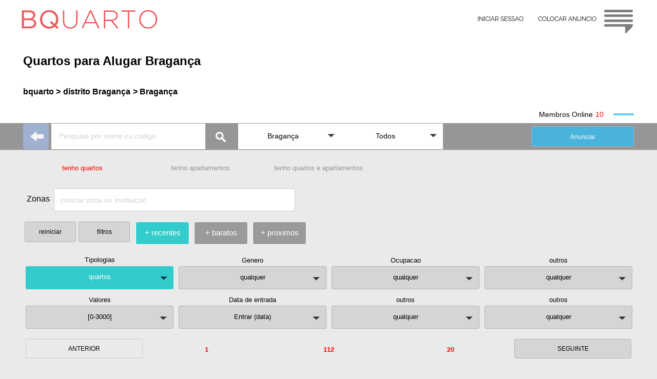

--- FILE ---
content_type: text/html
request_url: https://www.bquarto.pt/braganca/tenho-quartos-para-alugar-braganca
body_size: 19462
content:
 
<!DOCTYPE html>
<html lang="pt">
<head>
<meta name="viewport" content="width=device-width, initial-scale=1.0, maximum-scale=2.0, minimum-scale=1.0">
<meta charset="utf-8"/><title>Quartos para Alugar Bragança - bquarto</title>
<link rel="alternate" hreflang="es" href="https://www.bquarto.pt/braganca/es/"/><link rel="alternate" hreflang="fr" href="https://www.bquarto.pt/braganca/fr/"/><link rel="alternate" hreflang="en" href="https://www.bquarto.pt/braganca/en/"/><link rel="alternate" hreflang="x-default" href="https://www.bquarto.pt/braganca/" />
<meta name="robots" content="index, follow"/><meta name="googlebot" content="index, follow" />
<meta name="description" content="Quartos para Alugar Bragança. Quartos modernos Art DOMUS Braganca. A Art DOMUS Bragança tem para oferecer sete quartos modernos para estudantes, confortáveis e... Bragança, Portugal."/>
<meta name="owner" content="www.bquarto.pt <geral@bquarto.pt>" />
<meta http-equiv="content-language" content="pt" />
<link rel="SHORTCUT ICON" href="//www.bquarto.pt/favicon.ico" />
<link rel="canonical" href="https://www.bquarto.pt/braganca/tenho-quartos-para-alugar-braganca" />
<!-- Global site tag (gtag.js) - Google Analytics -->
<script async src="https://www.googletagmanager.com/gtag/js?id=G-TCMVB48ZL8"></script>
<script>
  window.dataLayer = window.dataLayer || [];
  function gtag(){dataLayer.push(arguments);}
  gtag('js', new Date());
  gtag('config', 'G-TCMVB48ZL8');
</script>
  
<link rel="stylesheet" type="text/css" href="ja_tenho24i.css"> 
<link rel="stylesheet" type="text/css" href="ja_tenho24iii.css">  
<script src="jquery.js"></script>
</head>
<body class="bgfb">
<span id='topog'>
<div id='topBQ3' class="corfix zi200 h70 bgbranc fontRaleway">
<div class="cor_i padT15 h70">
<div class="x0 y0">
<a href="//www.bquarto.pt">
<div class="ftL4 h40 w280 logo"></div></a>
<div id="irTop2" class="ftR5 h55 w60 logoc blogor"></div></div>
<div class="x0 yr0 w450 h45">
<a href="https://www.bquarto.pt/ba_registo24/" ><div class="ftR padT15 botao_i txC tx12 h45 w130">COLOCAR ANUNCIO</div></a>
<a href="https://www.bquarto.pt/ba_login24/" ><div class="ftR0 padT15 botao_i txC tx12 h45 w130">INICIAR SESSAO</div></a>
</div>	   
</div></div>
<div class="cor h80 bgbranc"></div>
<div class="cor bgbranc">
<div class="cor_i h25">&nbsp;</div>
<div class="cor_i htitum bgbranc clr"><div class="ftL5 tx24 wBGm txbol"><h1>Quartos para Alugar Bragança</h1></div>
</div>
<div class="cor_i h45 bgbranc clr"><div class="ftL5 h25">
<a href="https://www.bquarto.pt" class="txL tx16 elps txbol botao_i">bquarto > </a>
</div>

<div class="ftL5 h25">
<a href="https://www.bquarto.pt/braganca/" class="txL tx16 elps txbol botao_i">distrito Bragança</a>
</div>
<div class="ftL5 h25">
<a href="https://www.bquarto.pt/braganca/tenho-quartos-para-alugar-braganca" class="txL tx16 elps txbol botao_i"> > Bragança</a>
</div>
</div>
<div class="cor_i h25 bgbranc clr"><div class="ftR65 w40 h4 online"></div>
<div id='nonlineA' class="ftR tx14 txff0 w30">&nbsp;</div>
<div class="ftR tx14">Membros Online</div>
</div>
</div>
</span>
<span id='topom'>
<div id='topBQ4' class="corfix zi200 h70 bgbranc">
<div class="cor_i padT15 h70">
<a href="//www.bquarto.pt">
<div class="ftL4 h40 w280 logo"></div>
</a>
<div id="irTop" class="ftR5 h55 w60 logoc blogor"></div></div></div>

<div class="cor">
<div class="cor_i h70"></div>
<div class="cor_i">
<div class="posR margC w100p h45 bgbranc">
<a href="https://www.bquarto.pt/ba_registo24/" ><div class="ftR atrasa padT15 txC tx12 h45 dimedia botao_i">COLOCAR ANUNCIO</div></a>
<a href="https://www.bquarto.pt/ba_login24/" ><div class="ftR0 atrasa padT15 txC tx12 h45 dimedia botao_i">INICIAR SESSAO</div></a>
</div>
</div>

<div class="cor_i h25 bgbranc clr"></div>
<div class="cor_i htitum bgbranc clr"><div class="ftL5 tx24 wBGm txbol"><h1>Quartos para Alugar Bragança</h1></div>
</div>
<div class="cor_i h50 bgbranc clr"><div class="ftL5 h25">
<a href="https://www.bquarto.pt" class="txL tx16 elps txbol botao_i">bquarto > </a>
</div>

<div class="ftL5 h25">
<a href="https://www.bquarto.pt/braganca/" class="txL tx16 elps txbol botao_i">distrito Bragança</a>
</div>
<div class="ftL5 h25">
<a href="https://www.bquarto.pt/braganca/tenho-quartos-para-alugar-braganca" class="txL tx16 elps txbol botao_i"> > Bragança</a>
</div>
</div>
<div class="cor_i h25 bgbranc clr"><div class="ftR65 w40 h4 online"></div>
<div id='nonlineA' class="ftR tx14 txff0 w30">&nbsp;</div>
<div class="ftR tx14">Membros Online</div>
</div></div>
</span>
<div class="cor h52 bxw zi100">
<div class="cor_i">

<div class="ftL01">
<a href="https://www.bquarto.pt/braganca/quarto-a-bom-preco-e-faceis-acessos-em-braganca?k=805286950">
<div class="set_esq w50 h50"></div></a></div>

<div id='barra_A1' class="ftL01">
<input id="pesquisa" class="bgbranc ftL00 wbA1m h50 padR15 padL15 tx12 txC0C" placeholder="Pesquisa por nome ou codigo" autocomplete="off" type="text">
<div class="ftL00 posR w60 h50 lupa_img"></div>
<div id="search" class="posA w400 x51 y5 nodis" style="box-shadow:1px 1px 1px #DDD;"></div>
<div id="mask_min" class="posA wbA1m h50 x0 y5 nodis"><div class="ftR1015 loader_min"></div></div>
</div>

<div id='barra_A2' class="ftL01 wbA2pm h50">
<div class="Menu">
<ul class="posR">
<li id='barra_A21' class="posR wbA2m bgbranc ftL001" onclick="return true">
<div class="padT16 padR35 padB18 padL10 txC tx14 seta elps">Bragança</div>
<ul class="posA nodis zi100"> 
                
<li class="posR w100p bgbranc ftL001 h35 pad2  elps">
<a class="padT08 padR6 padB5 padL6 txL tx14 h30" href="//www.bquarto.pt/lisboa/ ">Lisboa</a>
</li>                
<li class="posR w100p bgbranc ftL001 h35 pad2  elps">
<a class="padT08 padR6 padB5 padL6 txL tx14 h30" href="//www.bquarto.pt/porto/ ">Porto</a>
</li>                
<li class="posR w100p bgbranc ftL001 h35 pad2  elps">
<a class="padT08 padR6 padB5 padL6 txL tx14 h30" href="//www.bquarto.pt/coimbra/ ">Coimbra</a>
</li>                
<li class="posR w100p bgbranc ftL001 h35 pad2  elps">
<a class="padT08 padR6 padB5 padL6 txL tx14 h30" href="//www.bquarto.pt/setubal/ ">Setúbal</a>
</li>                
<li class="posR w100p bgbranc ftL001 h35 pad2  elps">
<a class="padT08 padR6 padB5 padL6 txL tx14 h30" href="//www.bquarto.pt/aveiro/ ">Aveiro</a>
</li>                
<li class="posR w100p bgbranc ftL001 h35 pad2  elps">
<a class="padT08 padR6 padB5 padL6 txL tx14 h30" href="//www.bquarto.pt/beja/ ">Beja</a>
</li>                
<li class="posR w100p bgbranc ftL001 h35 pad2  elps">
<a class="padT08 padR6 padB5 padL6 txL tx14 h30" href="//www.bquarto.pt/braga/ ">Braga</a>
</li>                
<li class="posR w100p bgbranc ftL001 h35 pad2  elps">
<a class="padT08 padR6 padB5 padL6 txL tx14 h30" href="//www.bquarto.pt/braganca/ ">Bragança</a>
</li>                
<li class="posR w100p bgbranc ftL001 h35 pad2  elps">
<a class="padT08 padR6 padB5 padL6 txL tx14 h30" href="//www.bquarto.pt/castelobranco/ ">Castelo Branco</a>
</li>                
<li class="posR w100p bgbranc ftL001 h35 pad2  elps">
<a class="padT08 padR6 padB5 padL6 txL tx14 h30" href="//www.bquarto.pt/evora/ ">Évora</a>
</li>                
<li class="posR w100p bgbranc ftL001 h35 pad2  elps">
<a class="padT08 padR6 padB5 padL6 txL tx14 h30" href="//www.bquarto.pt/faro/ ">Faro</a>
</li>                
<li class="posR w100p bgbranc ftL001 h35 pad2  elps">
<a class="padT08 padR6 padB5 padL6 txL tx14 h30" href="//www.bquarto.pt/guarda/ ">Guarda</a>
</li>                
<li class="posR w100p bgbranc ftL001 h35 pad2  elps">
<a class="padT08 padR6 padB5 padL6 txL tx14 h30" href="//www.bquarto.pt/leiria/ ">Leiria</a>
</li>                
<li class="posR w100p bgbranc ftL001 h35 pad2  elps">
<a class="padT08 padR6 padB5 padL6 txL tx14 h30" href="//www.bquarto.pt/portalegre/ ">Portalegre</a>
</li>                
<li class="posR w100p bgbranc ftL001 h35 pad2  elps">
<a class="padT08 padR6 padB5 padL6 txL tx14 h30" href="//www.bquarto.pt/santarem/ ">Santarém</a>
</li>                
<li class="posR w100p bgbranc ftL001 h35 pad2  elps">
<a class="padT08 padR6 padB5 padL6 txL tx14 h30" href="//www.bquarto.pt/viana/ ">Viana do Castelo</a>
</li>                
<li class="posR w100p bgbranc ftL001 h35 pad2  elps">
<a class="padT08 padR6 padB5 padL6 txL tx14 h30" href="//www.bquarto.pt/vilareal/ ">Vila Real</a>
</li>                
<li class="posR w100p bgbranc ftL001 h35 pad2  elps">
<a class="padT08 padR6 padB5 padL6 txL tx14 h30" href="//www.bquarto.pt/viseu/ ">Viseu</a>
</li>                
<li class="posR w100p bgbranc ftL001 h35 pad2  elps">
<a class="padT08 padR6 padB5 padL6 txL tx14 h30" href="//www.bquarto.pt/acores/ ">Açores</a>
</li>                
<li class="posR w100p bgbranc ftL001 h35 pad2  elps">
<a class="padT08 padR6 padB5 padL6 txL tx14 h30" href="//www.bquarto.pt/madeira/ ">Madeira</a>
</li>  
</ul></li>
<li id='barra_A22' class="posR wbA2m bgbranc ftL001" onclick="return true">
<div class="padT16 padR35 padB18 padL10 txC tx14 seta elps">Todos</div>
<ul class="posA nodis zi100">  
<li class="posR w100p bgbranc ftL001 h35 pad2  elps">
<a class="padT08 padR6 padB5 padL6 txL tx14 h30" href="//www.bquarto.pt/braganca/">Todos</a></li> 
 
<li class="posR w100p ftL001 h40 pad2 elps" style="background-color:#FFFFFF;">
<a class="h40" href="//www.bquarto.pt/braganca/arrendo-quartos-braganca">
<div class="padT08 padR6 padB5 padL6 txL tx12 h15">Bragança</div>
<div class="padT08 padR6 padB5 padL6 txL tx9 h10">82 Anuncios</div>
</a></li> 
 
<li class="posR w100p ftL001 h40 pad2 elps" style="background-color:#FFFFFF;">
<a class="h40" href="//www.bquarto.pt/braganca/arrendo-quartos-mogadouro">
<div class="padT08 padR6 padB5 padL6 txL tx12 h15">Mogadouro</div>
<div class="padT08 padR6 padB5 padL6 txL tx9 h10">82 Anuncios</div>
</a></li> 
 
<li class="posR w100p ftL001 h40 pad2 elps" style="background-color:#FFFFFF;">
<a class="h40" href="//www.bquarto.pt/braganca/arrendo-quartos-mirandela">
<div class="padT08 padR6 padB5 padL6 txL tx12 h15">Mirandela</div>
<div class="padT08 padR6 padB5 padL6 txL tx9 h10">27 Anuncios</div>
</a></li> 
 
<li class="posR w100p ftL001 h40 pad2 elps" style="background-color:#FFFFFF;">
<a class="h40" href="//www.bquarto.pt/braganca/arrendo-quartos-macedo-de-cavaleiros">
<div class="padT08 padR6 padB5 padL6 txL tx12 h15">Macedo de Cavaleiros</div>
<div class="padT08 padR6 padB5 padL6 txL tx9 h10">2 Anuncios</div>
</a></li> 
 
<li class="posR w100p ftL001 h40 pad2 elps" style="background-color:#FFFFFF;">
<a class="h40" href="//www.bquarto.pt/braganca/arrendo-quartos-alfandega-da-fe">
<div class="padT08 padR6 padB5 padL6 txL tx12 h15">Alfandêga da Fé</div>
<div class="padT08 padR6 padB5 padL6 txL tx9 h10">2 Anuncios</div>
</a></li> 
 
<li class="posR w100p ftL001 h40 pad2 elps" style="background-color:#FFFFFF;">
<a class="h40" href="//www.bquarto.pt/braganca/arrendo-quartos-vimioso">
<div class="padT08 padR6 padB5 padL6 txL tx12 h15">Vimioso</div>
<div class="padT08 padR6 padB5 padL6 txL tx9 h10">1 Anuncios</div>
</a></li> 
 
<li class="posR w100p ftL001 h40 pad2 elps" style="background-color:#FFFFFF;">
<a class="h40" href="//www.bquarto.pt/braganca/arrendo-quartos-miranda-do-douro">
<div class="padT08 padR6 padB5 padL6 txL tx12 h15">Miranda do Douro</div>
<div class="padT08 padR6 padB5 padL6 txL tx9 h10">1 Anuncios</div>
</a></li> 
 
<li class="posR w100p ftL001 h40 pad2 elps" style="background-color:#FFFFFF;">
<a class="h40" href="//www.bquarto.pt/braganca/arrendo-quartos-carrazeda-de-ansiaes">
<div class="padT08 padR6 padB5 padL6 txL tx12 h15">Carrazeda de Ansiães</div>
<div class="padT08 padR6 padB5 padL6 txL tx9 h10">1 Anuncios</div>
</a></li> 
 
<li class="posR w100p ftL001 h40 pad2 elps" style="background-color:#FFFFFF;">
<a class="h40" href="//www.bquarto.pt/braganca/arrendo-quartos-vinhais">
<div class="padT08 padR6 padB5 padL6 txL tx12 h15">Vinhais</div>
<div class="padT08 padR6 padB5 padL6 txL tx9 h10">0 Anuncios</div>
</a></li> 
 
<li class="posR w100p ftL001 h40 pad2 elps" style="background-color:#FFFFFF;">
<a class="h40" href="//www.bquarto.pt/braganca/arrendo-quartos-vila-flor">
<div class="padT08 padR6 padB5 padL6 txL tx12 h15">Vila Flor</div>
<div class="padT08 padR6 padB5 padL6 txL tx9 h10">0 Anuncios</div>
</a></li> 
 
<li class="posR w100p ftL001 h40 pad2 elps" style="background-color:#FFFFFF;">
<a class="h40" href="//www.bquarto.pt/braganca/arrendo-quartos-torre-de-moncorvo">
<div class="padT08 padR6 padB5 padL6 txL tx12 h15">Torre de Moncorvo</div>
<div class="padT08 padR6 padB5 padL6 txL tx9 h10">0 Anuncios</div>
</a></li> 
 
<li class="posR w100p ftL001 h40 pad2 elps" style="background-color:#FFFFFF;">
<a class="h40" href="//www.bquarto.pt/braganca/arrendo-quartos-freixo-de-espada-a-cinta">
<div class="padT08 padR6 padB5 padL6 txL tx12 h15">Freixo de Espada à Cinta</div>
<div class="padT08 padR6 padB5 padL6 txL tx9 h10">0 Anuncios</div>
</a></li> 
 
</ul></li></ul>
</div></div>
<div id='barra_A4' class="ftR65"><a style="color:white;" href="https://www.bquarto.pt/ba_registo24/?n=np-8" target="_blank">
<div class="ftL00 h40 wbA2m bdimr13 bcor_Az tx12 txC elps">Anunciar</div></a>
</div>
</div>
</div>
<div class="cor clr">
<div class="cor_i h10"></div>
<div class="cor_i h50 clr">
 
<div class="ftL010 wbCm bdimr13 bbT1 txC tx13 h45 elps">tenho quartos</div> 
<a href="//www.bquarto.pt/braganca/tenho-apartamentos-para-alugar-braganca">
<div class="ftL010 wbCm bdimr13 bbT2 txC tx13 h45 elps">tenho apartamentos</div></a>
<a href="//www.bquarto.pt/braganca/quarto_braganca">
<div class="ftL010 wbCm bdimr13 bbT2 txC tx13 h45 elps">tenho quartos e apartamentos</div></a>
</div>
</div>
<style type="text/css">

.bb3a{border:1px solid #FFFFFF;background-color:#9A9A9A; color:#FFFFFF;cursor:pointer; border-radius: 4px;}
.bb3a:hover{border:1px solid #FFFFFF;background-color:#33CCCC; color:#FFFFFF; border-radius: 4px;} 
.bb3b{border:1px solid #FFFFFF;background-color: #33CCCC;color: #fff; border-radius: 4px;}

</style>
<div class="cor clr">
<div class="cor_i h10"></div>

<div class="cor_i h50 clr">
<div id="mask_uni2" class="posA w50 h50 x12 y270 loader_min nodis"></div>
<div class="ftL010 wBCAm  h55 elps">
<div class="ftL00 padT12 w55 h45 tx16 elps txR">Zonas &nbsp;</div>
<input id='uniproc_textbox2' class="ftL00 h45 w80p sele_c14 tx14 txL elps bgbranc" placeholder='colocar zona ou instituicao' type="text" value="" >
</div>
<div id="uniproc_search2" class="posA wBCAm x60 y0 zi100 nodis"></div>
</div>

<div class="cor_i h50 clr">
<div class="ftL5 w210 h50">
<div id='filtroB' class="ftR01 w100 bdimr12 bbF3 tx12 txC h40">filtros</div>
<div id='rinici' class="ftR1015 w100 bdimr12 bbF3 tx12 txC h40 nodis">reiniciar</div>
</div>
<div class="ftL5 w350 h50">
<div id="ordL_0" class="ftL00 w30p bdimr12 bb3a tx15 txC h45 bTc" style="display: block; margin:10px 5px 10px 4px;">+ recentes</div>
<div id="ordR_0" class="ftL00 w30p bdimr12 bb3a tx15 txC h45 bTc" style="display: block; margin:10px 5px 10px 4px;">+ baratos</div>
<div id="ordC_0" class="ftL00 w30p bdimr12 bb3a tx15 txC h45 bTc" style="display: block; margin:10px 5px 10px 4px;">+ proximos</div>
</div>
</div>
<div class="cor_i h5 clr"></div>
</div>
<div id='filtroJ' class="cor clr">
<div class="cor_i h10 clr"></div>
<div class="cor_i hbDm clr">
	
<div id='filt_Bk0' class="posR ftL020 wbDpm bdimr13 bbF3 h45 seta">
<div class="posA xn30 y0 h20 w100p txC tx13 tx000">Tipologias</div>
<div id='filt_B0' class="posA x0 y0 padT13 h45 w100p txC tx13 elps">qualquer</div>
<div id='filt_Bk1' class="posA x44 y0 w100p nodis zi100 tx666 tx13 bd1cc bg49"> 
<div id='filt_B1' class="posR w100p h40 padT13 padL10 bbB">qualquer</div>
<div id='filt_B2' class="posR w100p h40 padT13 padL10 bbB">quartos</div>
<div id='filt_B4' class="posR w100p h40 padT13 padL10 bbB">apartamentos</div>
<div id='filt_B5' class="posR w100p h40 padT13 padL10 bbB">q individual</div>
<div id='filt_B6' class="posR w100p h40 padT13 padL10 bbB">q duplo</div>
<div id='filt_B7' class="posR w100p h40 padT13 padL10 bbB">q casal</div>
<div id='filt_BE' class="posR w100p h40 padT13 padL10 bbB">q multiplo</div>
<div id='filt_B8' class="posR w100p h40 padT13 padL10 bbB">estudio</div>
<div id='filt_B9' class="posR w100p h40 padT13 padL10 bbB">T1</div>
<div id='filt_BA' class="posR w100p h40 padT13 padL10 bbB">T2</div>
<div id='filt_BB' class="posR w100p h40 padT13 padL10 bbB">T3</div>
<div id='filt_BC' class="posR w100p h40 padT13 padL10 bbB">T4</div>
<div id='filt_BD' class="posR w100p h40 padT13 padL10 bbB">T5</div>
</div>
</div>
	

<div id='filt_Ck0' class="posR ftL020 wbDpm bdimr13 bbF3 h45 seta">
<div class="posA xn30 y0 h20 w100p txC tx13 tx000">Genero</div>
<div id='filt_C0' class="posA x0 y0 padT13  h45 w100p txC tx13 elps">qualquer</div>
<div id='filt_Ck1' class="posA x44 y0 w100p nodis zi100 tx666 tx13 bd1cc bg49"> 
<div id='filt_C1' class="posR w100p h40 padT13 padL10 bbB">qualquer</div>
<div id='filt_C2' class="posR w100p h40 padT13 padL10 bbB">feminino</div>
<div id='filt_C3' class="posR w100p h40 padT13 padL10 bbB">masculino</div>
<div id='filt_C4' class="posR w100p h40 padT13 padL10 bbB">casais</div>
</div>
</div>
	
<div id='filt_Ek0' class="posR ftL020 wbDpm bdimr13 bbF3 h45 seta">
<div class="posA xn30 y0 h20 w100p txC tx13 tx000">Ocupacao</div>
<div id='filt_E0' class="posA x0 y0 padT13 h45 w100p txC tx13 elps">qualquer</div>
<div id='filt_Ek1' class="posA x44 y0 w100p nodis zi100 tx666 tx13 bd1cc bg49"> 
<div id='filt_E1' class="posR w100p h40 padT13 padL10 bbB">qualquer</div>
<div id='filt_E2' class="posR w100p h40 padT13 padL10 bbB">estudantes</div>
<div id='filt_E3' class="posR w100p h40 padT13 padL10 bbB">profissionais</div>
</div>
</div>
	
<div id='filt_Dk0' class="posR ftL020 wbDpm bdimr13 bbF3 h45 seta">
<div class="posA xn30 y0 h20 w100p txC tx13 tx000">outros</div>
<div id='filt_D0' class="posA x0 y0 padT13 h45 w100p txC tx13 elps">qualquer</div>
<div id='filt_Dk1' class="posA x44 y0 w100p nodis zi100 tx666 tx13 bd1cc bg49"> 
<div id='filt_D1' class="posR w100p h40 padT13 padL10 bbB">qualquer</div>
<div id='filt_D2' class="posR w100p h40 padT13 padL10 bbB">aceita animais</div>
<div id='filt_D3' class="posR w100p h40 padT13 padL10 bbB elps">gastos incluidos</div>
</div>
</div>	
	
<div id='filt_Gk0' class="posR ftL020 wbDpm bdimr13 bbF3 h45 seta">
<div class="posA xn30 y0 h20 w100p txC tx13 tx000">Valores</div>
<div id='filt_G0' class="posA x0 y0 padT13 h45 w100p txC tx13">qualquer</div>
<div id='filt_Gk1' class="posA x44 y0 w100p nodis zi100 tx666 tx16 bd1cc bg49">
<div class="posR w100p h40">
<div id='filt_Gmxu' class="ftR0 w50p h40 txC"><div class="margC h40 bbWD triupW"></div></div>
<div id='filt_Gmiu' class="ftR0 w50p h40 txC"><div class="margC h40 bbWD triupW"></div></div>
</div>
<div class="posR w100p h15"></div>
<div class="posR w100p h40">
<div class="ftR0 w50p h40"><div id="filt_Gmx" class="bgazulr padT10 w100p h40 tx16 txC0C txC">3000</div></div>
<div class="ftR0 w50p h40"><div id="filt_Gmi" class="bgazulr padT10 w100p h40 tx16 txC0C txC">100</div></div>
</div>
<div class="posR w100p h15">
<div class="ftR0 w50p h15 pad2 tx10 txC">max</div>
<div class="ftR0 w50p h15 pad2 tx10 txC">min</div>
</div>
<div class="posR w100p h40">
<div id='filt_Gmxd' class="ftR0 w50p h40 txC"><div class="margC h40 bbDW tridwW"></div></div>
<div id='filt_Gmid' class="ftR0 w50p h40 txC"><div class="margC h40 bbDW tridwW"></div></div>
</div>
<div id='filt_Gselec' class="posR w100p h40 padT13 padL10 bbB txC bd1cc tx13">Selecionar</div>
</div></div>
<div id='filt_Ik0' class="posR ftL020 wbDpm bdimr13 bbF3 h45 seta">
<div class="posA xn30 y0 h20 w100p txC tx13 tx000">Data de entrada</div>
<div id='filt_I0' class="posA x0 y0 padT13 h45 w100p txC tx13">Entrar (data)</div>
<div id='filt_Ik1' class="posA x44 y0 w100p h208 nodis zi200 tx666 tx13 bd1cc bg49"> 
<div id='I0memo' class="nodis">I0000</div>
<div class="posA x0 y0 w50p h160 txC">
<div class="posR w100p h40 padT10 txbra">Dia</div>
<div id='filt_Idu' class="margC h40 bbWD triupW"></div>
<div id='filt_Idv' class="posR w100p h40 padT10 tx16 txbra"></div>
<div id='filt_Idd' class="margC h40 bbDW tridwW"></div>
</div>
<div class="posA x0 yr0 w50p h160 txC">
<div class="posR w100p h40 padT10 txbra">Mes</div>
<div id='filt_Imu' class="margC h40 bbWD triupW"></div>
<div id='filt_Imv' class="posR w100p h40 padT10 tx16 txbra"></div>
<div id='filt_Imd' class="margC  h40 bbDW tridwW"></div>
</div>
<div id='filt_Vdm' class="posA x165 y0 w100p h40 txC padT10 bbB nodis">Validar</div>
</div>
</div>
	
<div id='filt_Fk0' class="posR ftL020 wbDpm bdimr13 bbF3 h45 seta">
<div class="posA xn30 y0 h20 w100p txC tx13 tx000">outros</div>
<div id='filt_F0' class="posA x0 y0 padT13 h45 w100p txC tx13 elps">qualquer</div>
<div id='filt_Fk1' class="posA x44 y0 w100p nodis zi100 tx666 tx13 bd1cc bg49"> 
<div id='filt_F1' class="posR w100p h40 padT13 padL10 bbB">qualquer</div>
<div id='filt_F7' class="posR w100p h40 padT13 padL10 bbB elps">Quarto por servico...</div>
<div id='filt_F6' class="posR w100p h40 padT13 padL10 bbB elps">Membros online</div>
</div>
</div>
	
<div id='filt_Hk0' class="posR ftL020 wbDpm bdimr13 bbF3 h45 seta">
<div class="posA xn30 y0 h20 w100p txC tx13 tx000">outros</div>
<div id='filt_H0' class="posA x0 y0 padT13 h45 w100p txC tx13 elps">qualquer</div>
<div id='filt_Hk1' class="posA x44 y0 w100p nodis zi100 tx666 tx13 bd1cc bg49"> 
<div id='filt_H1' class="posR w100p h40 padT13 padL10 bbB">qualquer</div>
<div id='filt_H2' class="posR w100p h40 padT13 padL10 bbB">sem senhorio</div>
<div id='filt_H3' class="posR w100p h40 padT13 padL10 bbB">wc privativo</div>
</div>
</div>
</div> 
<div class="cor_i h10 clr"></div> 
</div>
<div id='ant_seg' class="cor clr">
<div class="cor_i h5"></div>
<div class="cor_i hbGm ">
<div id='ant_masT' class="ftL010 wbG1pm bdim12 bbF3">ANTERIOR</div>
<div id='mintotal' class="ftL010 wbG2pm bdimr13 txff0 txbol txC tx13 h45"></div>
<div id='total' class="ftL010 wbG1pm bdimr13 tx13 txC h45 txff0 txbol"></div>
<div id='maxtotal' class="ftL010 wbG2pm bdimr13 txff0 txbol txC tx13 h45"></div>
<div id='seg_masT' class="ftL010 wbG1pm bdim12 bbF3">SEGUINTE</div>
</div>
</div>

<div id='vertodasz' class="cor nodis clr">
<div class="cor_i h10"></div>
<div class="cor_i ">
<div class="cor w300 bdim11 bbF3">VER TODOS os ANUNCIOS</div>
</div>
</div>
<script>
$(document).ready(function(){  
var navOffset = 850; $(window).scroll(function(){ 
var scrollPost = $(window).scrollTop();if(scrollPost >= navOffset){
$("#fixSA").addClass("fixed").removeClass("nodis");}else{
$("#fixSA").addClass("nodis").removeClass("fixed");}});
$('#vaiTop').click(function() {$('html, body').animate({ scrollTop: 0 }, 'slow');});
$('#vaiTarget').click(function() {$('html, body').animate({scrollTop: $('#targeti').offset().top}, 'slow');});});       
</script>
<div id='fixSA' class="w130 nodis zi500k">
<div class="cor_i w130 ">
<div class="ftL5">
<div id='vaiTop' class="ftL01 w60"><div class="scroll-button arrow-up"></div></div>
<div id='vaiTarget' class="ftL01 w60"><div class="scroll-button arrow-down"></div></div>
</div></div>
</div>
<div class="cor h100p">
<div id="masc_100p" class="nodis"></div>
<div class="cor h30"><div class="cor_i h30"></div></div>
<div id="semanu" class="posR margC h140 wANm nodis">
<div class="posR margC wANm h40 txC"></div>
<div class="posR margC wANm h40 txC">Sem anuncios.</div>
<div id='rinici2' class="posR margC wbDpm bdimr13 bbF3 h45"><div class="w100p txC tx13">reiniciar</div></div>
</div>
<div id='d_anuncio_0' class="cor_i margC hANPm wANm nodis">
<div class="posR margC hANm wANm bgbranc bdT">
<div class='posARm xTXTm yTXTm hTXTm wTXTm anun clr'>

<div class='posA x10 y10'>
<img id="regfoto_0" class="h40 w50 radi5" src="https://www.bquarto.pt/fotos/sfoto.JPG">
</div>

<div id="nome_0" class='posA x8 y70 w45p tx18 txCorta'>Carlos Martins</div>

<div class='posA x32 y70 w80p'> 
<div id="onli_0" class='ftL10 tx12 w28p nodis txCorta' style="margin: 0 0 6px 0;">
<div class='ftL0'>Online </div><div class='ftL05 online w30 h4' style="border-style:none;"></div></div>  
<div id="ulog_0" class='ftL10 tx12 w45p txCorta' style="margin: 0 0 6px 0;">Login: 23/Jan/2026</div>
<div id="telf_0" class='ftL10 tx12 w80p txff0 txCorta'></div>
</div> 

<a id="info2_0" href="https://www.bquarto.pt/braganca/quarto-a-bom-preco-e-faceis-acessos-em-braganca?k=805286950" > 

<div class='posA x3 yr12'>
<div id="codi_0" class='ftR01 tx12m'>Cod: 805286950</div>
</div>

<div id="tit_0" class='posA x74 y10 h20 tx15 w95p txbol nout nover'><h2>
Quarto a bom preco e faceis acessos em Braganca</h2></div>

<div class='posA x100 h15 y10 tx12 w95p nout nover'>
<div id="tit2_0" class='ftL10 h15 tx12 nout nover'>
<h3>Arrendo <b class="txff0">1 </b>Quarto(s)</h3></div>
<div id="avrua_0" class='ftL10 h15 tx12 nout nover'><h3>Av/rua:Av Abade Bacal, Bragança</h3></div>
</div>

<div id="descri_0" class='posA x120 h15 y10 tx12 w95p nout nover'><h3>Alugo quarto a bom preço e fáceis acesos na av. Abade baçal eixo atlantico Bragança.</h3>
</div>

<div class='posA x140 y10 w20 h20 dat'>
<div id="peri_0" class='posA x4 y27 w240 tx13 elps '> 23/Jan/2026</div>
</div>

</a>

</div>
<a id="info3_0" href="https://www.bquarto.pt/braganca/quarto-a-bom-preco-e-faceis-acessos-em-braganca?k=805286950" > 
<div class="posARm hMAPm wMAPm xMAPm yMAPm clr">
<div id="mapmemo_0" class="nodis">-6.7766706,41.8034157</div>
<img id="mapA_0" class="hMAPm wMAPm mstaMA" src="https://www.bquarto.pt/ba_timapa/805286950_vaS_A.png">
<img id="mapB_0" class="hMAPm wMAPm mstaMB" src="https://www.bquarto.pt/ba_timapa/805286950_vaS_B.png">
<div class="posA xPPm yPPm" style="z-index:50; height: 45px; width: 45px;">
<img style="height: 45px; width: 29px;" src="https://www.bquarto.pt/ba_timapa/marker2.png"></div>
</div>
</a>
<div class="posR"></div>
<div class="posARm xFOTm yFOTm wFOTm zi10">
<div class="posA x0 y0 hFOTm wFOTm">
<div id='fotoz0' class="ftL00 w50p h80p set_emi zi10"></div>
<div id='fotox0' class="ftR0  w50p h80p set_dmi zi10"></div>
</div>
</div>
<div id="foto0" class="posARm xFOTm yFOTm hFOTm wFOTm clr"></div>
<div class='posARm hTXBm wTXBm xTXBm yTXBm clr'>
<div id="renda_0" class='posA x5 y10 tx22 txbol'>&euro;150/Mês</div>
<div id="gastos_0" class='posA x35 y10 tx9 nodis'>Gastos incluidos</div>
</div>
<div class="posARm hBOTm wBOTm xBOTm yBOTm clr">
<a href="https://www.bquarto.pt/ba_registo24/?n=np" target="_blank" >
<div class="bmark_ciza posA x3 yr190"></div>
<div class="bmark_ncinz posA x3 yr130"></div>
<div class="bmen_cin posA x3 yr70"></div>
</a>
<a id="info_0" href="https://www.bquarto.pt/braganca/quarto-a-bom-preco-e-faceis-acessos-em-braganca?k=805286950" target="_blank">
<div class="binf_cin posA x3 yr10">&nbsp;</div></a>		
</div>		
</div>
<div  class="cor_i h15">
<a id="mapABherf_0" href="https://www.bquarto.pt/braganca/alugo-quartos-oodakhjcdaegmnlfkggffgjf" title="Ver anuncios proximos deste local" aria-label="Ver anuncios proximos deste local">
<div class="w195 h25 tx12 txC bcor_no vermap">Ver anuncios nesta zona</div>
</a>
<div id="distaAB_0" class="w110 h25 tx13 txC red txbol" style="margin: 0 13px;">
</div>
</div>
</div>
<div class="cor_i h15"></div>
<div id='d_anuncio_1' class="cor_i margC hANPm wANm nodis">
<div class="posR margC hANm wANm bgbranc bdT">
<div class='posARm xTXTm yTXTm hTXTm wTXTm anun clr'>

<div class='posA x10 y10'>
<img id="regfoto_1" class="h40 w50 radi5" src="https://www.bquarto.pt/fotos/sfoto.JPG">
</div>

<div id="nome_1" class='posA x8 y70 w45p tx18 txCorta'>Helena Cordeiro</div>

<div class='posA x32 y70 w80p'> 
<div id="onli_1" class='ftL10 tx12 w28p nodis txCorta' style="margin: 0 0 6px 0;">
<div class='ftL0'>Online </div><div class='ftL05 online w30 h4' style="border-style:none;"></div></div>  
<div id="ulog_1" class='ftL10 tx12 w45p txCorta' style="margin: 0 0 6px 0;">Login: 21/Jan/2026</div>
<div id="telf_1" class='ftL10 tx12 w80p txff0 txCorta'></div>
</div> 

<a id="info2_1" href="https://www.bquarto.pt/braganca/alugo-quartos-perto-do-ipb?k=364441306" > 

<div class='posA x3 yr12'>
<div id="codi_1" class='ftR01 tx12m'>Cod: 364441306</div>
</div>

<div id="tit_1" class='posA x74 y10 h20 tx15 w95p txbol nout nover'><h2>
Alugo quartos perto do IPB</h2></div>

<div class='posA x100 h15 y10 tx12 w95p nout nover'>
<div id="tit2_1" class='ftL10 h15 tx12 nout nover'>
<h3>Arrendo <b class="txff0">1 </b>Quarto(s)</h3></div>
<div id="avrua_1" class='ftL10 h15 tx12 nout nover'><h3>Av/rua:Rua Dao Manuel Pires, Bragança</h3></div>
</div>

<div id="descri_1" class='posA x120 h15 y10 tx12 w95p nout nover'><h3>Alugo quarto perto do IPB em Bragança.</h3>
</div>

<div class='posA x140 y10 w20 h20 dat'>
<div id="peri_1" class='posA x4 y27 w240 tx13 elps '> 21/Jan/2026</div>
</div>

</a>

</div>
<a id="info3_1" href="https://www.bquarto.pt/braganca/alugo-quartos-perto-do-ipb?k=364441306" > 
<div class="posARm hMAPm wMAPm xMAPm yMAPm clr">
<div id="mapmemo_1" class="nodis">-6.7715482,41.7960807</div>
<img id="mapA_1" class="hMAPm wMAPm mstaMA" src="https://www.bquarto.pt/ba_timapa/364441306_Y13_A.png">
<img id="mapB_1" class="hMAPm wMAPm mstaMB" src="https://www.bquarto.pt/ba_timapa/364441306_Y13_B.png">
<div class="posA xPPm yPPm" style="z-index:50; height: 45px; width: 45px;">
<img style="height: 45px; width: 29px;" src="https://www.bquarto.pt/ba_timapa/marker2.png"></div>
</div>
</a>
<div class="posR"></div>
<div class="posARm xFOTm yFOTm wFOTm zi10">
<div class="posA x0 y0 hFOTm wFOTm">
<div id='fotoz1' class="ftL00 w50p h80p set_emi zi10"></div>
<div id='fotox1' class="ftR0  w50p h80p set_dmi zi10"></div>
</div>
</div>
<div id="foto1" class="posARm xFOTm yFOTm hFOTm wFOTm clr"></div>
<div class='posARm hTXBm wTXBm xTXBm yTXBm clr'>
<div id="renda_1" class='posA x5 y10 tx22 txbol'>&euro;300/Mês</div>
<div id="gastos_1" class='posA x35 y10 tx9 '>Gastos incluidos</div>
</div>
<div class="posARm hBOTm wBOTm xBOTm yBOTm clr">
<a href="https://www.bquarto.pt/ba_registo24/?n=np" target="_blank" >
<div class="bmark_ciza posA x3 yr190"></div>
<div class="bmark_ncinz posA x3 yr130"></div>
<div class="bmen_cin posA x3 yr70"></div>
</a>
<a id="info_1" href="https://www.bquarto.pt/braganca/alugo-quartos-perto-do-ipb?k=364441306" target="_blank">
<div class="binf_cin posA x3 yr10">&nbsp;</div></a>		
</div>		
</div>
<div  class="cor_i h15">
<a id="mapABherf_1" href="https://www.bquarto.pt/braganca/alugo-quartos-oodakgifjhjgmnlfkggaedhb" title="Ver anuncios proximos deste local" aria-label="Ver anuncios proximos deste local">
<div class="w195 h25 tx12 txC bcor_no vermap">Ver anuncios nesta zona</div>
</a>
<div id="distaAB_1" class="w110 h25 tx13 txC red txbol" style="margin: 0 13px;">
</div>
</div>
</div>
<div class="cor_i h15"></div>
<div id='d_anuncio_2' class="cor_i margC hANPm wANm nodis">
<div class="posR margC hANm wANm bgbranc bdT">
<div class='posARm xTXTm yTXTm hTXTm wTXTm anun clr'>

<div class='posA x10 y10'>
<img id="regfoto_2" class="h40 w50 radi5" src="https://www.bquarto.pt/fotos/sfoto.JPG">
</div>

<div id="nome_2" class='posA x8 y70 w45p tx18 txCorta'>Helena Cordeiro</div>

<div class='posA x32 y70 w80p'> 
<div id="onli_2" class='ftL10 tx12 w28p nodis txCorta' style="margin: 0 0 6px 0;">
<div class='ftL0'>Online </div><div class='ftL05 online w30 h4' style="border-style:none;"></div></div>  
<div id="ulog_2" class='ftL10 tx12 w45p txCorta' style="margin: 0 0 6px 0;">Login: 21/Jan/2026</div>
<div id="telf_2" class='ftL10 tx12 w80p txff0 txCorta'></div>
</div> 

<a id="info2_2" href="https://www.bquarto.pt/braganca/arrendo-quartos-em-braganca?k=887802278" > 

<div class='posA x3 yr12'>
<div id="codi_2" class='ftR01 tx12m'>Cod: 887802278</div>
</div>

<div id="tit_2" class='posA x74 y10 h20 tx15 w95p txbol nout nover'><h2>
Arrendo quartos em Braganca</h2></div>

<div class='posA x100 h15 y10 tx12 w95p nout nover'>
<div id="tit2_2" class='ftL10 h15 tx12 nout nover'>
<h3>Arrendo <b class='txff0'> 1 </b>Quarto(s) ou  <b class='txff0'> T3</b></h3></div>
<div id="avrua_2" class='ftL10 h15 tx12 nout nover'><h3>Av/rua:Rua Manuel Pires, Bragança</h3></div>
</div>

<div id="descri_2" class='posA x120 h15 y10 tx12 w95p nout nover'><h3>Alugo apartamento em Bragança perto do IPB.</h3>
</div>

<div class='posA x140 y10 w20 h20 dat'>
<div id="peri_2" class='posA x4 y27 w240 tx13 elps '> 21/Jan/2026</div>
</div>

</a>

</div>
<a id="info3_2" href="https://www.bquarto.pt/braganca/arrendo-quartos-em-braganca?k=887802278" > 
<div class="posARm hMAPm wMAPm xMAPm yMAPm clr">
<div id="mapmemo_2" class="nodis">-6.7715482,41.7960807</div>
<img id="mapA_2" class="hMAPm wMAPm mstaMA" src="https://www.bquarto.pt/ba_timapa/887802278_Y8t_A.png">
<img id="mapB_2" class="hMAPm wMAPm mstaMB" src="https://www.bquarto.pt/ba_timapa/887802278_Y8t_B.png">
<div class="posA xPPm yPPm" style="z-index:50; height: 45px; width: 45px;">
<img style="height: 45px; width: 29px;" src="https://www.bquarto.pt/ba_timapa/marker2.png"></div>
</div>
</a>
<div class="posR"></div>
<div class="posARm xFOTm yFOTm wFOTm zi10">
<div class="posA x0 y0 hFOTm wFOTm">
<div id='fotoz2' class="ftL00 w50p h80p set_emi zi10"></div>
<div id='fotox2' class="ftR0  w50p h80p set_dmi zi10"></div>
</div>
</div>
<div id="foto2" class="posARm xFOTm yFOTm hFOTm wFOTm clr"></div>
<div class='posARm hTXBm wTXBm xTXBm yTXBm clr'>
<div id="renda_2" class='posA x5 y10 tx22 txbol'>&euro;600 - 600/Mês</div>
<div id="gastos_2" class='posA x35 y10 tx9 '>Gastos incluidos</div>
</div>
<div class="posARm hBOTm wBOTm xBOTm yBOTm clr">
<a href="https://www.bquarto.pt/ba_registo24/?n=np" target="_blank" >
<div class="bmark_ciza posA x3 yr190"></div>
<div class="bmark_ncinz posA x3 yr130"></div>
<div class="bmen_cin posA x3 yr70"></div>
</a>
<a id="info_2" href="https://www.bquarto.pt/braganca/arrendo-quartos-em-braganca?k=887802278" target="_blank">
<div class="binf_cin posA x3 yr10">&nbsp;</div></a>		
</div>		
</div>
<div  class="cor_i h15">
<a id="mapABherf_2" href="https://www.bquarto.pt/braganca/alugo-quartos-apartamentos-oodakgifjhjgmlfkggaedhb" title="Ver anuncios proximos deste local" aria-label="Ver anuncios proximos deste local">
<div class="w195 h25 tx12 txC bcor_no vermap">Ver anuncios nesta zona</div>
</a>
<div id="distaAB_2" class="w110 h25 tx13 txC red txbol" style="margin: 0 13px;">
</div>
</div>
</div>
<div class="cor_i h15"></div>
<div id='d_anuncio_3' class="cor_i margC hANPm wANm nodis">
<div class="posR margC hANm wANm bgbranc bdT">
<div class='posARm xTXTm yTXTm hTXTm wTXTm anun clr'>

<div class='posA x10 y10'>
<img id="regfoto_3" class="h40 w50 radi5" src="https://www.bquarto.pt/fotos/sfoto.JPG">
</div>

<div id="nome_3" class='posA x8 y70 w45p tx18 txCorta'>Bruno Dias</div>

<div class='posA x32 y70 w80p'> 
<div id="onli_3" class='ftL10 tx12 w28p nodis txCorta' style="margin: 0 0 6px 0;">
<div class='ftL0'>Online </div><div class='ftL05 online w30 h4' style="border-style:none;"></div></div>  
<div id="ulog_3" class='ftL10 tx12 w45p txCorta' style="margin: 0 0 6px 0;">Login: 20/Jan/2026</div>
<div id="telf_3" class='ftL10 tx12 w80p txff0 txCorta'></div>
</div> 

<a id="info2_3" href="https://www.bquarto.pt/braganca/quartos-para-rapazes-no-seminario-de-sao-jose-em-braganca?k=365213633" > 

<div class='posA x3 yr12'>
<div id="codi_3" class='ftR01 tx12m'>Cod: 365213633</div>
</div>

<div id="tit_3" class='posA x74 y10 h20 tx15 w95p txbol nout nover'><h2>
Quartos para rapazes no Seminario de Sao Jose em Braganca</h2></div>

<div class='posA x100 h15 y10 tx12 w95p nout nover'>
<div id="tit2_3" class='ftL10 h15 tx12 nout nover'>
<h3>Arrendo <b class="txff0">5 </b>Quarto(s)</h3></div>
<div id="avrua_3" class='ftL10 h15 tx12 nout nover'><h3>Av/rua:Avenida Cidade de Zamora, Bragança</h3></div>
</div>

<div id="descri_3" class='posA x120 h15 y10 tx12 w95p nout nover'><h3>Alugam-se quartos para rapazes no seminário de São José, na avenida cidade de Zamora, em Bragança. L</h3>
</div>

<div class='posA x140 y10 w20 h20 dat'>
<div id="peri_3" class='posA x4 y27 w240 tx13 elps '> 20/Jan/2026</div>
</div>

</a>

</div>
<a id="info3_3" href="https://www.bquarto.pt/braganca/quartos-para-rapazes-no-seminario-de-sao-jose-em-braganca?k=365213633" > 
<div class="posARm hMAPm wMAPm xMAPm yMAPm clr">
<div id="mapmemo_3" class="nodis">-6.7511779,41.808995</div>
<img id="mapA_3" class="hMAPm wMAPm mstaMA" src="https://www.bquarto.pt/ba_timapa/365213633_WuS_A.png">
<img id="mapB_3" class="hMAPm wMAPm mstaMB" src="https://www.bquarto.pt/ba_timapa/365213633_WuS_B.png">
<div class="posA xPPm yPPm" style="z-index:50; height: 45px; width: 45px;">
<img style="height: 45px; width: 29px;" src="https://www.bquarto.pt/ba_timapa/marker2.png"></div>
</div>
</a>
<div class="posR"></div>
<div class="posARm xFOTm yFOTm wFOTm zi10">
<div class="posA x0 y0 hFOTm wFOTm">
<div id='fotoz3' class="ftL00 w50p h80p set_emi zi10"></div>
<div id='fotox3' class="ftR0  w50p h80p set_dmi zi10"></div>
</div>
</div>
<div id="foto3" class="posARm xFOTm yFOTm hFOTm wFOTm clr"></div>
<div class='posARm hTXBm wTXBm xTXBm yTXBm clr'>
<div id="renda_3" class='posA x5 y10 tx22 txbol'>&euro;290 - 290/Mês</div>
<div id="gastos_3" class='posA x35 y10 tx9 '>Gastos incluidos</div>
</div>
<div class="posARm hBOTm wBOTm xBOTm yBOTm clr">
<a href="https://www.bquarto.pt/ba_registo24/?n=np" target="_blank" >
<div class="bmark_ciza posA x3 yr190"></div>
<div class="bmark_ncinz posA x3 yr130"></div>
<div class="bmen_cin posA x3 yr70"></div>
</a>
<a id="info_3" href="https://www.bquarto.pt/braganca/quartos-para-rapazes-no-seminario-de-sao-jose-em-braganca?k=365213633" target="_blank">
<div class="binf_cin posA x3 yr10">&nbsp;</div></a>		
</div>		
</div>
<div  class="cor_i h15">
<a id="mapABherf_3" href="https://www.bquarto.pt/braganca/alugo-quartos-oodakhjhiiemnlfkgeaaggi" title="Ver anuncios proximos deste local" aria-label="Ver anuncios proximos deste local">
<div class="w195 h25 tx12 txC bcor_no vermap">Ver anuncios nesta zona</div>
</a>
<div id="distaAB_3" class="w110 h25 tx13 txC red txbol" style="margin: 0 13px;">
</div>
</div>
</div>
<div class="cor_i h15"></div>
<div id='d_anuncio_4' class="cor_i margC hANPm wANm nodis">
<div class="posR margC hANm wANm bgbranc bdT">
<div class='posARm xTXTm yTXTm hTXTm wTXTm anun clr'>

<div class='posA x10 y10'>
<img id="regfoto_4" class="h40 w50 radi5" src="https://www.bquarto.pt/fotomini/N185967981rg8otz.jpg">
</div>

<div id="nome_4" class='posA x8 y70 w45p tx18 txCorta'>Art Domus</div>

<div class='posA x32 y70 w80p'> 
<div id="onli_4" class='ftL10 tx12 w28p nodis txCorta' style="margin: 0 0 6px 0;">
<div class='ftL0'>Online </div><div class='ftL05 online w30 h4' style="border-style:none;"></div></div>  
<div id="ulog_4" class='ftL10 tx12 w45p txCorta' style="margin: 0 0 6px 0;">Login: 18/Jan/2026</div>
<div id="telf_4" class='ftL10 tx12 w80p txff0 txCorta'></div>
</div> 

<a id="info2_4" href="https://www.bquarto.pt/braganca/quartos-modernos-art-domus-braganca?k=103406570" > 

<div class='posA x3 yr12'>
<div id="codi_4" class='ftR01 tx12m'>Cod: 103406570</div>
</div>

<div id="tit_4" class='posA x74 y10 h20 tx15 w95p txbol nout nover'><h2>
Quartos modernos Art DOMUS Braganca</h2></div>

<div class='posA x100 h15 y10 tx12 w95p nout nover'>
<div id="tit2_4" class='ftL10 h15 tx12 nout nover'>
<h3>Arrendo <b class="txff0">3 </b>Quarto(s)</h3></div>
<div id="avrua_4" class='ftL10 h15 tx12 nout nover'><h3>Av/rua:Rua Doutor Alexandre Faria, Bragança</h3></div>
</div>

<div id="descri_4" class='posA x120 h15 y10 tx12 w95p nout nover'><h3>A Art DOMUS Bragança tem para oferecer sete quartos modernos para estudantes, confortáveis e acolhed</h3>
</div>

<div class='posA x140 y10 w20 h20 dat'>
<div id="peri_4" class='posA x4 y27 w240 tx13 elps '> 1/Sep/2026</div>
</div>

</a>

</div>
<a id="info3_4" href="https://www.bquarto.pt/braganca/quartos-modernos-art-domus-braganca?k=103406570" > 
<div class="posARm hMAPm wMAPm xMAPm yMAPm clr">
<div id="mapmemo_4" class="nodis">-6.7633757,41.8110711</div>
<img id="mapA_4" class="hMAPm wMAPm mstaMA" src="https://www.bquarto.pt/ba_timapa/103406570_uNq_A.png">
<img id="mapB_4" class="hMAPm wMAPm mstaMB" src="https://www.bquarto.pt/ba_timapa/103406570_uNq_B.png">
<div class="posA xPPm yPPm" style="z-index:50; height: 45px; width: 45px;">
<img style="height: 45px; width: 29px;" src="https://www.bquarto.pt/ba_timapa/marker2.png"></div>
</div>
</a>
<div class="posR"></div>
<div class="posARm xFOTm yFOTm wFOTm zi10">
<div class="posA x0 y0 hFOTm wFOTm">
<div id='fotoz4' class="ftL00 w50p h80p set_emi zi10"></div>
<div id='fotox4' class="ftR0  w50p h80p set_dmi zi10"></div>
</div>
</div>
<div id="foto4" class="posARm xFOTm yFOTm hFOTm wFOTm clr"></div>
<div class='posARm hTXBm wTXBm xTXBm yTXBm clr'>
<div id="renda_4" class='posA x5 y10 tx22 txbol'>&euro;340 - 370/Mês</div>
<div id="gastos_4" class='posA x35 y10 tx9 nodis'>Gastos incluidos</div>
</div>
<div class="posARm hBOTm wBOTm xBOTm yBOTm clr">
<a href="https://www.bquarto.pt/ba_registo24/?n=np" target="_blank" >
<div class="bmark_ciza posA x3 yr190"></div>
<div class="bmark_ncinz posA x3 yr130"></div>
<div class="bmen_cin posA x3 yr70"></div>
</a>
<a id="info_4" href="https://www.bquarto.pt/braganca/quartos-modernos-art-domus-braganca?k=103406570" target="_blank">
<div class="binf_cin posA x3 yr10">&nbsp;</div></a>		
</div>		
</div>
<div  class="cor_i h15">
<a id="mapABherf_4" href="https://www.bquarto.pt/braganca/alugo-quartos-oodakhaajgaamnlfkgfccgeg" title="Ver anuncios proximos deste local" aria-label="Ver anuncios proximos deste local">
<div class="w195 h25 tx12 txC bcor_no vermap">Ver anuncios nesta zona</div>
</a>
<div id="distaAB_4" class="w110 h25 tx13 txC red txbol" style="margin: 0 13px;">
</div>
</div>
</div>
<div class="cor_i h15"></div>
<div id='d_anuncio_5' class="cor_i margC hANPm wANm nodis">
<div class="posR margC hANm wANm bgbranc bdT">
<div class='posARm xTXTm yTXTm hTXTm wTXTm anun clr'>

<div class='posA x10 y10'>
<img id="regfoto_5" class="h40 w50 radi5" src="https://www.bquarto.pt/fotomini/N185967981rg8otz.jpg">
</div>

<div id="nome_5" class='posA x8 y70 w45p tx18 txCorta'>Art Domus</div>

<div class='posA x32 y70 w80p'> 
<div id="onli_5" class='ftL10 tx12 w28p nodis txCorta' style="margin: 0 0 6px 0;">
<div class='ftL0'>Online </div><div class='ftL05 online w30 h4' style="border-style:none;"></div></div>  
<div id="ulog_5" class='ftL10 tx12 w45p txCorta' style="margin: 0 0 6px 0;">Login: 18/Jan/2026</div>
<div id="telf_5" class='ftL10 tx12 w80p txff0 txCorta'></div>
</div> 

<a id="info2_5" href="https://www.bquarto.pt/braganca/quartos-art-domus-braganca?k=962250198" > 

<div class='posA x3 yr12'>
<div id="codi_5" class='ftR01 tx12m'>Cod: 962250198</div>
</div>

<div id="tit_5" class='posA x74 y10 h20 tx15 w95p txbol nout nover'><h2>
Quartos Art DOMUS Braganca</h2></div>

<div class='posA x100 h15 y10 tx12 w95p nout nover'>
<div id="tit2_5" class='ftL10 h15 tx12 nout nover'>
<h3>Arrendo <b class="txff0">4 </b>Quarto(s)</h3></div>
<div id="avrua_5" class='ftL10 h15 tx12 nout nover'><h3>Av/rua:Rua Doutor Alexandre Faria, Bragança</h3></div>
</div>

<div id="descri_5" class='posA x120 h15 y10 tx12 w95p nout nover'><h3>Art DOMUS Bragança tem para oferecer sete quartos modernos para estudantes, confortáveis e acolhedor</h3>
</div>

<div class='posA x140 y10 w20 h20 dat'>
<div id="peri_5" class='posA x4 y27 w240 tx13 elps '> 1/Sep/2026</div>
</div>

</a>

</div>
<a id="info3_5" href="https://www.bquarto.pt/braganca/quartos-art-domus-braganca?k=962250198" > 
<div class="posARm hMAPm wMAPm xMAPm yMAPm clr">
<div id="mapmemo_5" class="nodis">-6.7633757,41.8110711</div>
<img id="mapA_5" class="hMAPm wMAPm mstaMA" src="https://www.bquarto.pt/ba_timapa/962250198_CuO_A.png">
<img id="mapB_5" class="hMAPm wMAPm mstaMB" src="https://www.bquarto.pt/ba_timapa/962250198_CuO_B.png">
<div class="posA xPPm yPPm" style="z-index:50; height: 45px; width: 45px;">
<img style="height: 45px; width: 29px;" src="https://www.bquarto.pt/ba_timapa/marker2.png"></div>
</div>
</a>
<div class="posR"></div>
<div class="posARm xFOTm yFOTm wFOTm zi10">
<div class="posA x0 y0 hFOTm wFOTm">
<div id='fotoz5' class="ftL00 w50p h80p set_emi zi10"></div>
<div id='fotox5' class="ftR0  w50p h80p set_dmi zi10"></div>
</div>
</div>
<div id="foto5" class="posARm xFOTm yFOTm hFOTm wFOTm clr"></div>
<div class='posARm hTXBm wTXBm xTXBm yTXBm clr'>
<div id="renda_5" class='posA x5 y10 tx22 txbol'>&euro;340 - 350/Mês</div>
<div id="gastos_5" class='posA x35 y10 tx9 nodis'>Gastos incluidos</div>
</div>
<div class="posARm hBOTm wBOTm xBOTm yBOTm clr">
<a href="https://www.bquarto.pt/ba_registo24/?n=np" target="_blank" >
<div class="bmark_ciza posA x3 yr190"></div>
<div class="bmark_ncinz posA x3 yr130"></div>
<div class="bmen_cin posA x3 yr70"></div>
</a>
<a id="info_5" href="https://www.bquarto.pt/braganca/quartos-art-domus-braganca?k=962250198" target="_blank">
<div class="binf_cin posA x3 yr10">&nbsp;</div></a>		
</div>		
</div>
<div  class="cor_i h15">
<a id="mapABherf_5" href="https://www.bquarto.pt/braganca/alugo-quartos-oodakhaajgaamnlfkgfccgeg" title="Ver anuncios proximos deste local" aria-label="Ver anuncios proximos deste local">
<div class="w195 h25 tx12 txC bcor_no vermap">Ver anuncios nesta zona</div>
</a>
<div id="distaAB_5" class="w110 h25 tx13 txC red txbol" style="margin: 0 13px;">
</div>
</div>
</div>
<div class="cor_i h15"></div>
<div id='d_anuncio_6' class="cor_i margC hANPm wANm nodis">
<div class="posR margC hANm wANm bgbranc bdT">
<div class='posARm xTXTm yTXTm hTXTm wTXTm anun clr'>

<div class='posA x10 y10'>
<img id="regfoto_6" class="h40 w50 radi5" src="https://www.bquarto.pt/fotomini/N185967981rg8otz.jpg">
</div>

<div id="nome_6" class='posA x8 y70 w45p tx18 txCorta'>Art Domus</div>

<div class='posA x32 y70 w80p'> 
<div id="onli_6" class='ftL10 tx12 w28p nodis txCorta' style="margin: 0 0 6px 0;">
<div class='ftL0'>Online </div><div class='ftL05 online w30 h4' style="border-style:none;"></div></div>  
<div id="ulog_6" class='ftL10 tx12 w45p txCorta' style="margin: 0 0 6px 0;">Login: 18/Jan/2026</div>
<div id="telf_6" class='ftL10 tx12 w80p txff0 txCorta'></div>
</div> 

<a id="info2_6" href="https://www.bquarto.pt/braganca/quartos-para-estudantes-em-mirandela?k=359681329" > 

<div class='posA x3 yr12'>
<div id="codi_6" class='ftR01 tx12m'>Cod: 359681329</div>
</div>

<div id="tit_6" class='posA x74 y10 h20 tx15 w95p txbol nout nover'><h2>
Quartos para Estudantes em Mirandela</h2></div>

<div class='posA x100 h15 y10 tx12 w95p nout nover'>
<div id="tit2_6" class='ftL10 h15 tx12 nout nover'>
<h3>Arrendo <b class="txff0">4 </b>Quarto(s)</h3></div>
<div id="avrua_6" class='ftL10 h15 tx12 nout nover'><h3>Av/rua:Avenida 25 Abril, Mirandela</h3></div>
</div>

<div id="descri_6" class='posA x120 h15 y10 tx12 w95p nout nover'><h3>Visita o nosso site Art DOMUS apartamento com 4 quartos, 2 wc. Excelente localização, mesmo em frent</h3>
</div>

<div class='posA x140 y10 w20 h20 dat'>
<div id="peri_6" class='posA x4 y27 w240 tx13 elps '> 1/Sep/2026</div>
</div>

</a>

</div>
<a id="info3_6" href="https://www.bquarto.pt/braganca/quartos-para-estudantes-em-mirandela?k=359681329" > 
<div class="posARm hMAPm wMAPm xMAPm yMAPm clr">
<div id="mapmemo_6" class="nodis">-7.1776015,41.4800862</div>
<img id="mapA_6" class="hMAPm wMAPm mstaMA" src="https://www.bquarto.pt/ba_timapa/359681329_l02_A.png">
<img id="mapB_6" class="hMAPm wMAPm mstaMB" src="https://www.bquarto.pt/ba_timapa/359681329_l02_B.png">
<div class="posA xPPm yPPm" style="z-index:50; height: 45px; width: 45px;">
<img style="height: 45px; width: 29px;" src="https://www.bquarto.pt/ba_timapa/marker2.png"></div>
</div>
</a>
<div class="posR"></div>
<div class="posARm xFOTm yFOTm wFOTm zi10">
<div class="posA x0 y0 hFOTm wFOTm">
<div id='fotoz6' class="ftL00 w50p h80p set_emi zi10"></div>
<div id='fotox6' class="ftR0  w50p h80p set_dmi zi10"></div>
</div>
</div>
<div id="foto6" class="posARm xFOTm yFOTm hFOTm wFOTm clr"></div>
<div class='posARm hTXBm wTXBm xTXBm yTXBm clr'>
<div id="renda_6" class='posA x5 y10 tx22 txbol'>&euro;310 - 340/Mês</div>
<div id="gastos_6" class='posA x35 y10 tx9 nodis'>Gastos incluidos</div>
</div>
<div class="posARm hBOTm wBOTm xBOTm yBOTm clr">
<a href="https://www.bquarto.pt/ba_registo24/?n=np" target="_blank" >
<div class="bmark_ciza posA x3 yr190"></div>
<div class="bmark_ncinz posA x3 yr130"></div>
<div class="bmen_cin posA x3 yr70"></div>
</a>
<a id="info_6" href="https://www.bquarto.pt/braganca/quartos-para-estudantes-em-mirandela?k=359681329" target="_blank">
<div class="binf_cin posA x3 yr10">&nbsp;</div></a>		
</div>		
</div>
<div  class="cor_i h15">
<a id="mapABherf_6" href="https://www.bquarto.pt/braganca/alugo-quartos-oodakdhjjhfbmnlgkaggfjae" title="Ver anuncios proximos deste local" aria-label="Ver anuncios proximos deste local">
<div class="w195 h25 tx12 txC bcor_no vermap">Ver anuncios nesta zona</div>
</a>
<div id="distaAB_6" class="w110 h25 tx13 txC red txbol" style="margin: 0 13px;">
</div>
</div>
</div>
<div class="cor_i h15"></div>
<div id='d_anuncio_7' class="cor_i margC hANPm wANm nodis">
<div class="posR margC hANm wANm bgbranc bdT">
<div class='posARm xTXTm yTXTm hTXTm wTXTm anun clr'>

<div class='posA x10 y10'>
<img id="regfoto_7" class="h40 w50 radi5" src="https://www.bquarto.pt/fotos/sfoto.JPG">
</div>

<div id="nome_7" class='posA x8 y70 w45p tx18 txCorta'>Flávio Freire</div>

<div class='posA x32 y70 w80p'> 
<div id="onli_7" class='ftL10 tx12 w28p nodis txCorta' style="margin: 0 0 6px 0;">
<div class='ftL0'>Online </div><div class='ftL05 online w30 h4' style="border-style:none;"></div></div>  
<div id="ulog_7" class='ftL10 tx12 w45p txCorta' style="margin: 0 0 6px 0;">Login: 13/Jan/2026</div>
<div id="telf_7" class='ftL10 tx12 w80p txff0 txCorta'></div>
</div> 

<a id="info2_7" href="https://www.bquarto.pt/braganca/quarto-duplo-mobilado-com-varanda-ipb-ese?k=482798400" > 

<div class='posA x3 yr12'>
<div id="codi_7" class='ftR01 tx12m'>Cod: 482798400</div>
</div>

<div id="tit_7" class='posA x74 y10 h20 tx15 w95p txbol nout nover'><h2>
Quarto duplo mobilado com varanda IPB ESE</h2></div>

<div class='posA x100 h15 y10 tx12 w95p nout nover'>
<div id="tit2_7" class='ftL10 h15 tx12 nout nover'>
<h3>Arrendo <b class="txff0">1 </b>Quarto(s)</h3></div>
<div id="avrua_7" class='ftL10 h15 tx12 nout nover'><h3>Av/rua:Alameda de Santa Apolonia, Bragança</h3></div>
</div>

<div id="descri_7" class='posA x120 h15 y10 tx12 w95p nout nover'><h3>Arrenda-se quarto duplo totalmente mobilado, destinado exclusivamente a estudantes do sexo feminino,</h3>
</div>

<div class='posA x140 y10 w20 h20 dat'>
<div id="peri_7" class='posA x4 y27 w240 tx13 elps '> 14/Jan/2026</div>
</div>

</a>

</div>
<a id="info3_7" href="https://www.bquarto.pt/braganca/quarto-duplo-mobilado-com-varanda-ipb-ese?k=482798400" > 
<div class="posARm hMAPm wMAPm xMAPm yMAPm clr">
<div id="mapmemo_7" class="nodis">-6.7695599,41.7925314</div>
<img id="mapA_7" class="hMAPm wMAPm mstaMA" src="https://www.bquarto.pt/ba_timapa/482798400_prG_A.png">
<img id="mapB_7" class="hMAPm wMAPm mstaMB" src="https://www.bquarto.pt/ba_timapa/482798400_prG_B.png">
<div class="posA xPPm yPPm" style="z-index:50; height: 45px; width: 45px;">
<img style="height: 45px; width: 29px;" src="https://www.bquarto.pt/ba_timapa/marker2.png"></div>
</div>
</a>
<div class="posR"></div>
<div class="posARm xFOTm yFOTm wFOTm zi10">
<div class="posA x0 y0 hFOTm wFOTm">
<div id='fotoz7' class="ftL00 w50p h80p set_emi zi10"></div>
<div id='fotox7' class="ftR0  w50p h80p set_dmi zi10"></div>
</div>
</div>
<div id="foto7" class="posARm xFOTm yFOTm hFOTm wFOTm clr"></div>
<div class='posARm hTXBm wTXBm xTXBm yTXBm clr'>
<div id="renda_7" class='posA x5 y10 tx22 txbol'>&euro;150/Mês</div>
<div id="gastos_7" class='posA x35 y10 tx9 nodis'>Gastos incluidos</div>
</div>
<div class="posARm hBOTm wBOTm xBOTm yBOTm clr">
<a href="https://www.bquarto.pt/ba_registo24/?n=np" target="_blank" >
<div class="bmark_ciza posA x3 yr190"></div>
<div class="bmark_ncinz posA x3 yr130"></div>
<div class="bmen_cin posA x3 yr70"></div>
</a>
<a id="info_7" href="https://www.bquarto.pt/braganca/quarto-duplo-mobilado-com-varanda-ipb-ese?k=482798400" target="_blank">
<div class="binf_cin posA x3 yr10">&nbsp;</div></a>		
</div>		
</div>
<div  class="cor_i h15">
<a id="mapABherf_7" href="https://www.bquarto.pt/braganca/alugo-quartos-oodakgibecadmnlfkgfieeii" title="Ver anuncios proximos deste local" aria-label="Ver anuncios proximos deste local">
<div class="w195 h25 tx12 txC bcor_no vermap">Ver anuncios nesta zona</div>
</a>
<div id="distaAB_7" class="w110 h25 tx13 txC red txbol" style="margin: 0 13px;">
</div>
</div>
</div>
<div class="cor_i h15"></div>
<div id='d_anuncio_8' class="cor_i margC hANPm wANm nodis">
<div class="posR margC hANm wANm bgbranc bdT">
<div class='posARm xTXTm yTXTm hTXTm wTXTm anun clr'>

<div class='posA x10 y10'>
<img id="regfoto_8" class="h40 w50 radi5" src="https://www.bquarto.pt/fotos/sfoto.JPG">
</div>

<div id="nome_8" class='posA x8 y70 w45p tx18 txCorta'>Flávio Freire</div>

<div class='posA x32 y70 w80p'> 
<div id="onli_8" class='ftL10 tx12 w28p nodis txCorta' style="margin: 0 0 6px 0;">
<div class='ftL0'>Online </div><div class='ftL05 online w30 h4' style="border-style:none;"></div></div>  
<div id="ulog_8" class='ftL10 tx12 w45p txCorta' style="margin: 0 0 6px 0;">Login: 13/Jan/2026</div>
<div id="telf_8" class='ftL10 tx12 w80p txff0 txCorta'></div>
</div> 

<a id="info2_8" href="https://www.bquarto.pt/braganca/suite-mobilada-para-estudante-frente-ao-ipb-ese?k=629415835" > 

<div class='posA x3 yr12'>
<div id="codi_8" class='ftR01 tx12m'>Cod: 629415835</div>
</div>

<div id="tit_8" class='posA x74 y10 h20 tx15 w95p txbol nout nover'><h2>
Suite mobilada para estudante frente ao IPB ESE</h2></div>

<div class='posA x100 h15 y10 tx12 w95p nout nover'>
<div id="tit2_8" class='ftL10 h15 tx12 nout nover'>
<h3>Arrendo <b class="txff0">1 </b>Quarto(s)</h3></div>
<div id="avrua_8" class='ftL10 h15 tx12 nout nover'><h3>Av/rua:Alameda de Santa Apolonia, Bragança</h3></div>
</div>

<div id="descri_8" class='posA x120 h15 y10 tx12 w95p nout nover'><h3>Arrenda-se suite totalmente mobilada, destinada exclusivamente a estudantes do sexo feminino, situad</h3>
</div>

<div class='posA x140 y10 w20 h20 dat'>
<div id="peri_8" class='posA x4 y27 w240 tx13 elps '> 14/Jan/2026</div>
</div>

</a>

</div>
<a id="info3_8" href="https://www.bquarto.pt/braganca/suite-mobilada-para-estudante-frente-ao-ipb-ese?k=629415835" > 
<div class="posARm hMAPm wMAPm xMAPm yMAPm clr">
<div id="mapmemo_8" class="nodis">-6.7695599,41.7925314</div>
<img id="mapA_8" class="hMAPm wMAPm mstaMA" src="https://www.bquarto.pt/ba_timapa/629415835_RDY_A.png">
<img id="mapB_8" class="hMAPm wMAPm mstaMB" src="https://www.bquarto.pt/ba_timapa/629415835_RDY_B.png">
<div class="posA xPPm yPPm" style="z-index:50; height: 45px; width: 45px;">
<img style="height: 45px; width: 29px;" src="https://www.bquarto.pt/ba_timapa/marker2.png"></div>
</div>
</a>
<div class="posR"></div>
<div class="posARm xFOTm yFOTm wFOTm zi10">
<div class="posA x0 y0 hFOTm wFOTm">
<div id='fotoz8' class="ftL00 w50p h80p set_emi zi10"></div>
<div id='fotox8' class="ftR0  w50p h80p set_dmi zi10"></div>
</div>
</div>
<div id="foto8" class="posARm xFOTm yFOTm hFOTm wFOTm clr"></div>
<div class='posARm hTXBm wTXBm xTXBm yTXBm clr'>
<div id="renda_8" class='posA x5 y10 tx22 txbol'>&euro;245/Mês</div>
<div id="gastos_8" class='posA x35 y10 tx9 nodis'>Gastos incluidos</div>
</div>
<div class="posARm hBOTm wBOTm xBOTm yBOTm clr">
<a href="https://www.bquarto.pt/ba_registo24/?n=np" target="_blank" >
<div class="bmark_ciza posA x3 yr190"></div>
<div class="bmark_ncinz posA x3 yr130"></div>
<div class="bmen_cin posA x3 yr70"></div>
</a>
<a id="info_8" href="https://www.bquarto.pt/braganca/suite-mobilada-para-estudante-frente-ao-ipb-ese?k=629415835" target="_blank">
<div class="binf_cin posA x3 yr10">&nbsp;</div></a>		
</div>		
</div>
<div  class="cor_i h15">
<a id="mapABherf_8" href="https://www.bquarto.pt/braganca/alugo-quartos-oodakgibecadmnlfkgfieeii" title="Ver anuncios proximos deste local" aria-label="Ver anuncios proximos deste local">
<div class="w195 h25 tx12 txC bcor_no vermap">Ver anuncios nesta zona</div>
</a>
<div id="distaAB_8" class="w110 h25 tx13 txC red txbol" style="margin: 0 13px;">
</div>
</div>
</div>
<div class="cor_i h15"></div>
<div id='d_anuncio_9' class="cor_i margC hANPm wANm nodis">
<div class="posR margC hANm wANm bgbranc bdT">
<div class='posARm xTXTm yTXTm hTXTm wTXTm anun clr'>

<div class='posA x10 y10'>
<img id="regfoto_9" class="h40 w50 radi5" src="https://www.bquarto.pt/fotos/sfoto.JPG">
</div>

<div id="nome_9" class='posA x8 y70 w45p tx18 txCorta'>Flávio Freire</div>

<div class='posA x32 y70 w80p'> 
<div id="onli_9" class='ftL10 tx12 w28p nodis txCorta' style="margin: 0 0 6px 0;">
<div class='ftL0'>Online </div><div class='ftL05 online w30 h4' style="border-style:none;"></div></div>  
<div id="ulog_9" class='ftL10 tx12 w45p txCorta' style="margin: 0 0 6px 0;"></div>
<div id="telf_9" class='ftL10 tx12 w80p txff0 txCorta'></div>
</div> 

<a id="info2_9" href="https://www.bquarto.pt/braganca/quarto-mobilado-para-estudante-em-frente-ao-ipb-ese?k=555191188" > 

<div class='posA x3 yr12'>
<div id="codi_9" class='ftR01 tx12m'>Cod: 555191188</div>
</div>

<div id="tit_9" class='posA x74 y10 h20 tx15 w95p txbol nout nover'><h2>
Quarto mobilado para estudante em frente ao IPB ESE</h2></div>

<div class='posA x100 h15 y10 tx12 w95p nout nover'>
<div id="tit2_9" class='ftL10 h15 tx12 nout nover'>
<h3>Arrendo <b class="txff0">1 </b>Quarto(s)</h3></div>
<div id="avrua_9" class='ftL10 h15 tx12 nout nover'><h3>Av/rua:Alameda de Santa Apolonia, Bragança</h3></div>
</div>

<div id="descri_9" class='posA x120 h15 y10 tx12 w95p nout nover'><h3>Arrenda-se quarto individual totalmente mobilado, destinado exclusivamente a estudantes do sexo femi</h3>
</div>

<div class='posA x140 y10 w20 h20 dat'>
<div id="peri_9" class='posA x4 y27 w240 tx13 elps '>Nao disponivel</div>
</div>

</a>

</div>
<a id="info3_9" href="https://www.bquarto.pt/braganca/quarto-mobilado-para-estudante-em-frente-ao-ipb-ese?k=555191188" > 
<div class="posARm hMAPm wMAPm xMAPm yMAPm clr">
<div id="mapmemo_9" class="nodis">-6.7695599,41.7925314</div>
<img id="mapA_9" class="hMAPm wMAPm mstaMA" src="https://www.bquarto.pt/ba_timapa/555191188_6Xt_A.png">
<img id="mapB_9" class="hMAPm wMAPm mstaMB" src="https://www.bquarto.pt/ba_timapa/555191188_6Xt_B.png">
<div class="posA xPPm yPPm" style="z-index:50; height: 45px; width: 45px;">
<img style="height: 45px; width: 29px;" src="https://www.bquarto.pt/ba_timapa/marker2.png"></div>
</div>
</a>
<div class="posR"></div>
<div class="posARm xFOTm yFOTm wFOTm zi10">
<div class="posA x0 y0 hFOTm wFOTm">
<div id='fotoz9' class="ftL00 w50p h80p set_emi zi10"></div>
<div id='fotox9' class="ftR0  w50p h80p set_dmi zi10"></div>
</div>
</div>
<div id="foto9" class="posARm xFOTm yFOTm hFOTm wFOTm clr"></div>
<div class='posARm hTXBm wTXBm xTXBm yTXBm clr'>
<div id="renda_9" class='posA x5 y10 tx22 txbol'>&euro;215/Mês</div>
<div id="gastos_9" class='posA x35 y10 tx9 nodis'>Gastos incluidos</div>
</div>
<div class="posARm hBOTm wBOTm xBOTm yBOTm clr">
<a href="https://www.bquarto.pt/ba_registo24/?n=np" target="_blank" >
<div class="bmark_ciza posA x3 yr190"></div>
<div class="bmark_ncinz posA x3 yr130"></div>
<div class="bmen_cin posA x3 yr70"></div>
</a>
<a id="info_9" href="https://www.bquarto.pt/braganca/quarto-mobilado-para-estudante-em-frente-ao-ipb-ese?k=555191188" target="_blank">
<div class="binf_cin posA x3 yr10">&nbsp;</div></a>		
</div>		
</div>
<div  class="cor_i h15">
<a id="mapABherf_9" href="https://www.bquarto.pt/braganca/alugo-quartos-oodakgibecadmnlfkgfieeii" title="Ver anuncios proximos deste local" aria-label="Ver anuncios proximos deste local">
<div class="w195 h25 tx12 txC bcor_no vermap">Ver anuncios nesta zona</div>
</a>
<div id="distaAB_9" class="w110 h25 tx13 txC red txbol" style="margin: 0 13px;">
</div>
</div>
</div>
<div class="cor_i h15"></div>
<div id='d_anuncio_10' class="cor_i margC hANPm wANm nodis">
<div class="posR margC hANm wANm bgbranc bdT">
<div class='posARm xTXTm yTXTm hTXTm wTXTm anun clr'>

<div class='posA x10 y10'>
<img id="regfoto_10" class="h40 w50 radi5" src="https://www.bquarto.pt/fotos/sfoto.JPG">
</div>

<div id="nome_10" class='posA x8 y70 w45p tx18 txCorta'>Flávio Freire</div>

<div class='posA x32 y70 w80p'> 
<div id="onli_10" class='ftL10 tx12 w28p nodis txCorta' style="margin: 0 0 6px 0;">
<div class='ftL0'>Online </div><div class='ftL05 online w30 h4' style="border-style:none;"></div></div>  
<div id="ulog_10" class='ftL10 tx12 w45p txCorta' style="margin: 0 0 6px 0;"></div>
<div id="telf_10" class='ftL10 tx12 w80p txff0 txCorta'></div>
</div> 

<a id="info2_10" href="https://www.bquarto.pt/braganca/quarto-mobilado-para-estudante-em-frente-ao-ipb-ese?k=433559213" > 

<div class='posA x3 yr12'>
<div id="codi_10" class='ftR01 tx12m'>Cod: 433559213</div>
</div>

<div id="tit_10" class='posA x74 y10 h20 tx15 w95p txbol nout nover'><h2>
Quarto mobilado para estudante em frente ao IPB ESE</h2></div>

<div class='posA x100 h15 y10 tx12 w95p nout nover'>
<div id="tit2_10" class='ftL10 h15 tx12 nout nover'>
<h3>Arrendo <b class="txff0">1 </b>Quarto(s)</h3></div>
<div id="avrua_10" class='ftL10 h15 tx12 nout nover'><h3>Av/rua:Alameda de Santa Apolonia, Bragança</h3></div>
</div>

<div id="descri_10" class='posA x120 h15 y10 tx12 w95p nout nover'><h3>Quarto mobilado para estudante em frente ao IPB ESE, Bragança arrenda-se quarto totalmente mobilado,</h3>
</div>

<div class='posA x140 y10 w20 h20 dat'>
<div id="peri_10" class='posA x4 y27 w240 tx13 elps '>Nao disponivel</div>
</div>

</a>

</div>
<a id="info3_10" href="https://www.bquarto.pt/braganca/quarto-mobilado-para-estudante-em-frente-ao-ipb-ese?k=433559213" > 
<div class="posARm hMAPm wMAPm xMAPm yMAPm clr">
<div id="mapmemo_10" class="nodis">-6.7695599,41.7925314</div>
<img id="mapA_10" class="hMAPm wMAPm mstaMA" src="https://www.bquarto.pt/ba_timapa/433559213_dk1_A.png">
<img id="mapB_10" class="hMAPm wMAPm mstaMB" src="https://www.bquarto.pt/ba_timapa/433559213_dk1_B.png">
<div class="posA xPPm yPPm" style="z-index:50; height: 45px; width: 45px;">
<img style="height: 45px; width: 29px;" src="https://www.bquarto.pt/ba_timapa/marker2.png"></div>
</div>
</a>
<div class="posR"></div>
<div class="posARm xFOTm yFOTm wFOTm zi10">
<div class="posA x0 y0 hFOTm wFOTm">
<div id='fotoz10' class="ftL00 w50p h80p set_emi zi10"></div>
<div id='fotox10' class="ftR0  w50p h80p set_dmi zi10"></div>
</div>
</div>
<div id="foto10" class="posARm xFOTm yFOTm hFOTm wFOTm clr"></div>
<div class='posARm hTXBm wTXBm xTXBm yTXBm clr'>
<div id="renda_10" class='posA x5 y10 tx22 txbol'>&euro;235/Mês</div>
<div id="gastos_10" class='posA x35 y10 tx9 nodis'>Gastos incluidos</div>
</div>
<div class="posARm hBOTm wBOTm xBOTm yBOTm clr">
<a href="https://www.bquarto.pt/ba_registo24/?n=np" target="_blank" >
<div class="bmark_ciza posA x3 yr190"></div>
<div class="bmark_ncinz posA x3 yr130"></div>
<div class="bmen_cin posA x3 yr70"></div>
</a>
<a id="info_10" href="https://www.bquarto.pt/braganca/quarto-mobilado-para-estudante-em-frente-ao-ipb-ese?k=433559213" target="_blank">
<div class="binf_cin posA x3 yr10">&nbsp;</div></a>		
</div>		
</div>
<div  class="cor_i h15">
<a id="mapABherf_10" href="https://www.bquarto.pt/braganca/alugo-quartos-oodakgibecadmnlfkgfieeii" title="Ver anuncios proximos deste local" aria-label="Ver anuncios proximos deste local">
<div class="w195 h25 tx12 txC bcor_no vermap">Ver anuncios nesta zona</div>
</a>
<div id="distaAB_10" class="w110 h25 tx13 txC red txbol" style="margin: 0 13px;">
</div>
</div>
</div>
<div class="cor_i h15"></div>
<div id='d_anuncio_11' class="cor_i margC hANPm wANm nodis">
<div class="posR margC hANm wANm bgbranc bdT">
<div class='posARm xTXTm yTXTm hTXTm wTXTm anun clr'>

<div class='posA x10 y10'>
<img id="regfoto_11" class="h40 w50 radi5" src="https://www.bquarto.pt/fotos/sfoto.JPG">
</div>

<div id="nome_11" class='posA x8 y70 w45p tx18 txCorta'>Emp Emp</div>

<div class='posA x32 y70 w80p'> 
<div id="onli_11" class='ftL10 tx12 w28p nodis txCorta' style="margin: 0 0 6px 0;">
<div class='ftL0'>Online </div><div class='ftL05 online w30 h4' style="border-style:none;"></div></div>  
<div id="ulog_11" class='ftL10 tx12 w45p txCorta' style="margin: 0 0 6px 0;">Login: 13/Jan/2026</div>
<div id="telf_11" class='ftL10 tx12 w80p txff0 txCorta'></div>
</div> 

<a id="info2_11" href="https://www.bquarto.pt/braganca/quarto-em-mirandela?k=793451100" > 

<div class='posA x3 yr12'>
<div id="codi_11" class='ftR01 tx12m'>Cod: 793451100</div>
</div>

<div id="tit_11" class='posA x74 y10 h20 tx15 w95p txbol nout nover'><h2>
Quarto em Mirandela</h2></div>

<div class='posA x100 h15 y10 tx12 w95p nout nover'>
<div id="tit2_11" class='ftL10 h15 tx12 nout nover'>
<h3>Arrendo <b class="txff0">1 </b>Quarto(s)</h3></div>
<div id="avrua_11" class='ftL10 h15 tx12 nout nover'><h3>Av/rua:Rua Centro Transmontano, Mirandela</h3></div>
</div>

<div id="descri_11" class='posA x120 h15 y10 tx12 w95p nout nover'><h3>Tem de apresentar fiador com documento de identificacao portugues e ordenado base equivalente ao sal</h3>
</div>

<div class='posA x140 y10 w20 h20 dat'>
<div id="peri_11" class='posA x4 y27 w240 tx13 elps '> 13/Jan/2026</div>
</div>

</a>

</div>
<a id="info3_11" href="https://www.bquarto.pt/braganca/quarto-em-mirandela?k=793451100" > 
<div class="posARm hMAPm wMAPm xMAPm yMAPm clr">
<div id="mapmemo_11" class="nodis">-7.1781898,41.4868872</div>
<img id="mapA_11" class="hMAPm wMAPm mstaMA" src="https://www.bquarto.pt/ba_timapa/793451100_QiU_A.png">
<img id="mapB_11" class="hMAPm wMAPm mstaMB" src="https://www.bquarto.pt/ba_timapa/793451100_QiU_B.png">
<div class="posA xPPm yPPm" style="z-index:50; height: 45px; width: 45px;">
<img style="height: 45px; width: 29px;" src="https://www.bquarto.pt/ba_timapa/marker2.png"></div>
</div>
</a>
<div class="posR"></div>
<div class="posARm xFOTm yFOTm wFOTm zi10">
<div class="posA x0 y0 hFOTm wFOTm">
<div id='fotoz11' class="ftL00 w50p h80p set_emi zi10"></div>
<div id='fotox11' class="ftR0  w50p h80p set_dmi zi10"></div>
</div>
</div>
<div id="foto11" class="posARm xFOTm yFOTm hFOTm wFOTm clr"></div>
<div class='posARm hTXBm wTXBm xTXBm yTXBm clr'>
<div id="renda_11" class='posA x5 y10 tx22 txbol'>&euro;130/Mês</div>
<div id="gastos_11" class='posA x35 y10 tx9 nodis'>Gastos incluidos</div>
</div>
<div class="posARm hBOTm wBOTm xBOTm yBOTm clr">
<a href="https://www.bquarto.pt/ba_registo24/?n=np" target="_blank" >
<div class="bmark_ciza posA x3 yr190"></div>
<div class="bmark_ncinz posA x3 yr130"></div>
<div class="bmen_cin posA x3 yr70"></div>
</a>
<a id="info_11" href="https://www.bquarto.pt/braganca/quarto-em-mirandela?k=793451100" target="_blank">
<div class="binf_cin posA x3 yr10">&nbsp;</div></a>		
</div>		
</div>
<div  class="cor_i h15">
<a id="mapABherf_11" href="https://www.bquarto.pt/braganca/alugo-quartos-oodakdhfhhgbmnlgkaghahih" title="Ver anuncios proximos deste local" aria-label="Ver anuncios proximos deste local">
<div class="w195 h25 tx12 txC bcor_no vermap">Ver anuncios nesta zona</div>
</a>
<div id="distaAB_11" class="w110 h25 tx13 txC red txbol" style="margin: 0 13px;">
</div>
</div>
</div>
<div class="cor_i h15"></div>
<div id='d_anuncio_12' class="cor_i margC hANPm wANm nodis">
<div class="posR margC hANm wANm bgbranc bdT">
<div class='posARm xTXTm yTXTm hTXTm wTXTm anun clr'>

<div class='posA x10 y10'>
<img id="regfoto_12" class="h40 w50 radi5" src="https://www.bquarto.pt/fotos/sfoto.JPG">
</div>

<div id="nome_12" class='posA x8 y70 w45p tx18 txCorta'>Conceição Castro</div>

<div class='posA x32 y70 w80p'> 
<div id="onli_12" class='ftL10 tx12 w28p nodis txCorta' style="margin: 0 0 6px 0;">
<div class='ftL0'>Online </div><div class='ftL05 online w30 h4' style="border-style:none;"></div></div>  
<div id="ulog_12" class='ftL10 tx12 w45p txCorta' style="margin: 0 0 6px 0;"></div>
<div id="telf_12" class='ftL10 tx12 w80p txff0 txCorta'></div>
</div> 

<a id="info2_12" href="https://www.bquarto.pt/braganca/arrendo-quarto-em-braganca-av-sa-carneiro?k=908613736" > 

<div class='posA x3 yr12'>
<div id="codi_12" class='ftR01 tx12m'>Cod: 908613736</div>
</div>

<div id="tit_12" class='posA x74 y10 h20 tx15 w95p txbol nout nover'><h2>
Arrendo quarto em Braganca av Sa Carneiro</h2></div>

<div class='posA x100 h15 y10 tx12 w95p nout nover'>
<div id="tit2_12" class='ftL10 h15 tx12 nout nover'>
<h3>Arrendo <b class="txff0">1 </b>Quarto(s)</h3></div>
<div id="avrua_12" class='ftL10 h15 tx12 nout nover'><h3>Av/rua:Av. Sá Carneiro, Bragança</h3></div>
</div>

<div id="descri_12" class='posA x120 h15 y10 tx12 w95p nout nover'><h3>Quarto em apartamento de 3 meninas bem localizado na av. Sa Carneiro perto do Hospital e Escola de S</h3>
</div>

<div class='posA x140 y10 w20 h20 dat'>
<div id="peri_12" class='posA x4 y27 w240 tx13 elps '>Nao disponivel</div>
</div>

</a>

</div>
<a id="info3_12" href="https://www.bquarto.pt/braganca/arrendo-quarto-em-braganca-av-sa-carneiro?k=908613736" > 
<div class="posARm hMAPm wMAPm xMAPm yMAPm clr">
<div id="mapmemo_12" class="nodis">-6.7654459,41.799321</div>
<img id="mapA_12" class="hMAPm wMAPm mstaMA" src="https://www.bquarto.pt/ba_timapa/908613736_vRk_A.png">
<img id="mapB_12" class="hMAPm wMAPm mstaMB" src="https://www.bquarto.pt/ba_timapa/908613736_vRk_B.png">
<div class="posA xPPm yPPm" style="z-index:50; height: 45px; width: 45px;">
<img style="height: 45px; width: 29px;" src="https://www.bquarto.pt/ba_timapa/marker2.png"></div>
</div>
</a>
<div class="posR"></div>
<div class="posARm xFOTm yFOTm wFOTm zi10">
<div class="posA x0 y0 hFOTm wFOTm">
<div id='fotoz12' class="ftL00 w50p h80p set_emi zi10"></div>
<div id='fotox12' class="ftR0  w50p h80p set_dmi zi10"></div>
</div>
</div>
<div id="foto12" class="posARm xFOTm yFOTm hFOTm wFOTm clr"></div>
<div class='posARm hTXBm wTXBm xTXBm yTXBm clr'>
<div id="renda_12" class='posA x5 y10 tx22 txbol'>&euro;170/Mês</div>
<div id="gastos_12" class='posA x35 y10 tx9 nodis'>Gastos incluidos</div>
</div>
<div class="posARm hBOTm wBOTm xBOTm yBOTm clr">
<a href="https://www.bquarto.pt/ba_registo24/?n=np" target="_blank" >
<div class="bmark_ciza posA x3 yr190"></div>
<div class="bmark_ncinz posA x3 yr130"></div>
<div class="bmen_cin posA x3 yr70"></div>
</a>
<a id="info_12" href="https://www.bquarto.pt/braganca/arrendo-quarto-em-braganca-av-sa-carneiro?k=908613736" target="_blank">
<div class="binf_cin posA x3 yr10">&nbsp;</div></a>		
</div>		
</div>
<div  class="cor_i h15">
<a id="mapABherf_12" href="https://www.bquarto.pt/braganca/alugo-quartos-oodakgiicbamlfkgfeddei" title="Ver anuncios proximos deste local" aria-label="Ver anuncios proximos deste local">
<div class="w195 h25 tx12 txC bcor_no vermap">Ver anuncios nesta zona</div>
</a>
<div id="distaAB_12" class="w110 h25 tx13 txC red txbol" style="margin: 0 13px;">
</div>
</div>
</div>
<div class="cor_i h15"></div>
<div id='d_anuncio_13' class="cor_i margC hANPm wANm nodis">
<div class="posR margC hANm wANm bgbranc bdT">
<div class='posARm xTXTm yTXTm hTXTm wTXTm anun clr'>

<div class='posA x10 y10'>
<img id="regfoto_13" class="h40 w50 radi5" src="https://www.bquarto.pt/fotos/sfoto.JPG">
</div>

<div id="nome_13" class='posA x8 y70 w45p tx18 txCorta'>Conceição Castro</div>

<div class='posA x32 y70 w80p'> 
<div id="onli_13" class='ftL10 tx12 w28p nodis txCorta' style="margin: 0 0 6px 0;">
<div class='ftL0'>Online </div><div class='ftL05 online w30 h4' style="border-style:none;"></div></div>  
<div id="ulog_13" class='ftL10 tx12 w45p txCorta' style="margin: 0 0 6px 0;"></div>
<div id="telf_13" class='ftL10 tx12 w80p txff0 txCorta'></div>
</div> 

<a id="info2_13" href="https://www.bquarto.pt/braganca/arrendo-quarto-centro-de-saude-e-hospital-de-braganca?k=549573691" > 

<div class='posA x3 yr12'>
<div id="codi_13" class='ftR01 tx12m'>Cod: 549573691</div>
</div>

<div id="tit_13" class='posA x74 y10 h20 tx15 w95p txbol nout nover'><h2>
Arrendo quarto Centro de Saude e Hospital de Braganca</h2></div>

<div class='posA x100 h15 y10 tx12 w95p nout nover'>
<div id="tit2_13" class='ftL10 h15 tx12 nout nover'>
<h3>Arrendo <b class="txff0">1 </b>Quarto(s)</h3></div>
<div id="avrua_13" class='ftL10 h15 tx12 nout nover'><h3>Av/rua:Avenida Sa Carneiro, Bragança</h3></div>
</div>

<div id="descri_13" class='posA x120 h15 y10 tx12 w95p nout nover'><h3>Quarto mobilado com serventia de cozinha na av sa Carneiro. Perto do centro de saude e Hospital em B</h3>
</div>

<div class='posA x140 y10 w20 h20 dat'>
<div id="peri_13" class='posA x4 y27 w240 tx13 elps '>Nao disponivel</div>
</div>

</a>

</div>
<a id="info3_13" href="https://www.bquarto.pt/braganca/arrendo-quarto-centro-de-saude-e-hospital-de-braganca?k=549573691" > 
<div class="posARm hMAPm wMAPm xMAPm yMAPm clr">
<div id="mapmemo_13" class="nodis">-6.7654459,41.799321</div>
<img id="mapA_13" class="hMAPm wMAPm mstaMA" src="https://www.bquarto.pt/ba_timapa/549573691_bTz_A.png">
<img id="mapB_13" class="hMAPm wMAPm mstaMB" src="https://www.bquarto.pt/ba_timapa/549573691_bTz_B.png">
<div class="posA xPPm yPPm" style="z-index:50; height: 45px; width: 45px;">
<img style="height: 45px; width: 29px;" src="https://www.bquarto.pt/ba_timapa/marker2.png"></div>
</div>
</a>
<div class="posR"></div>
<div class="posARm xFOTm yFOTm wFOTm zi10">
<div class="posA x0 y0 hFOTm wFOTm">
<div id='fotoz13' class="ftL00 w50p h80p set_emi zi10"></div>
<div id='fotox13' class="ftR0  w50p h80p set_dmi zi10"></div>
</div>
</div>
<div id="foto13" class="posARm xFOTm yFOTm hFOTm wFOTm clr"></div>
<div class='posARm hTXBm wTXBm xTXBm yTXBm clr'>
<div id="renda_13" class='posA x5 y10 tx22 txbol'>&euro;170/Mês</div>
<div id="gastos_13" class='posA x35 y10 tx9 '>Gastos incluidos</div>
</div>
<div class="posARm hBOTm wBOTm xBOTm yBOTm clr">
<a href="https://www.bquarto.pt/ba_registo24/?n=np" target="_blank" >
<div class="bmark_ciza posA x3 yr190"></div>
<div class="bmark_ncinz posA x3 yr130"></div>
<div class="bmen_cin posA x3 yr70"></div>
</a>
<a id="info_13" href="https://www.bquarto.pt/braganca/arrendo-quarto-centro-de-saude-e-hospital-de-braganca?k=549573691" target="_blank">
<div class="binf_cin posA x3 yr10">&nbsp;</div></a>		
</div>		
</div>
<div  class="cor_i h15">
<a id="mapABherf_13" href="https://www.bquarto.pt/braganca/alugo-quartos-oodakgiicbamlfkgfeddei" title="Ver anuncios proximos deste local" aria-label="Ver anuncios proximos deste local">
<div class="w195 h25 tx12 txC bcor_no vermap">Ver anuncios nesta zona</div>
</a>
<div id="distaAB_13" class="w110 h25 tx13 txC red txbol" style="margin: 0 13px;">
</div>
</div>
</div>
<div class="cor_i h15"></div>
<div id='d_anuncio_14' class="cor_i margC hANPm wANm nodis">
<div class="posR margC hANm wANm bgbranc bdT">
<div class='posARm xTXTm yTXTm hTXTm wTXTm anun clr'>

<div class='posA x10 y10'>
<img id="regfoto_14" class="h40 w50 radi5" src="https://www.bquarto.pt/fotos/sfoto.JPG">
</div>

<div id="nome_14" class='posA x8 y70 w45p tx18 txCorta'>Conceição Castro</div>

<div class='posA x32 y70 w80p'> 
<div id="onli_14" class='ftL10 tx12 w28p nodis txCorta' style="margin: 0 0 6px 0;">
<div class='ftL0'>Online </div><div class='ftL05 online w30 h4' style="border-style:none;"></div></div>  
<div id="ulog_14" class='ftL10 tx12 w45p txCorta' style="margin: 0 0 6px 0;"></div>
<div id="telf_14" class='ftL10 tx12 w80p txff0 txCorta'></div>
</div> 

<a id="info2_14" href="https://www.bquarto.pt/braganca/arrendo-quarto-braganca-av-sa-carneiro?k=680480225" > 

<div class='posA x3 yr12'>
<div id="codi_14" class='ftR01 tx12m'>Cod: 680480225</div>
</div>

<div id="tit_14" class='posA x74 y10 h20 tx15 w95p txbol nout nover'><h2>
Arrendo quarto Braganca av Sa Carneiro</h2></div>

<div class='posA x100 h15 y10 tx12 w95p nout nover'>
<div id="tit2_14" class='ftL10 h15 tx12 nout nover'>
<h3>Arrendo <b class="txff0">3 </b>Quarto(s)</h3></div>
<div id="avrua_14" class='ftL10 h15 tx12 nout nover'><h3>Av/rua:Av Sa Carneiro Braganca, Bragança</h3></div>
</div>

<div id="descri_14" class='posA x120 h15 y10 tx12 w95p nout nover'><h3>Apartamento 3, na av-a Sá Carneiro, perto do centro de saude e da Escola de saude, ao lado do restau</h3>
</div>

<div class='posA x140 y10 w20 h20 dat'>
<div id="peri_14" class='posA x4 y27 w240 tx13 elps '>Nao disponivel</div>
</div>

</a>

</div>
<a id="info3_14" href="https://www.bquarto.pt/braganca/arrendo-quarto-braganca-av-sa-carneiro?k=680480225" > 
<div class="posARm hMAPm wMAPm xMAPm yMAPm clr">
<div id="mapmemo_14" class="nodis">-6.7654471,41.7993208</div>
<img id="mapA_14" class="hMAPm wMAPm mstaMA" src="https://www.bquarto.pt/ba_timapa/680480225_ak7_A.png">
<img id="mapB_14" class="hMAPm wMAPm mstaMB" src="https://www.bquarto.pt/ba_timapa/680480225_ak7_B.png">
<div class="posA xPPm yPPm" style="z-index:50; height: 45px; width: 45px;">
<img style="height: 45px; width: 29px;" src="https://www.bquarto.pt/ba_timapa/marker2.png"></div>
</div>
</a>
<div class="posR"></div>
<div class="posARm xFOTm yFOTm wFOTm zi10">
<div class="posA x0 y0 hFOTm wFOTm">
<div id='fotoz14' class="ftL00 w50p h80p set_emi zi10"></div>
<div id='fotox14' class="ftR0  w50p h80p set_dmi zi10"></div>
</div>
</div>
<div id="foto14" class="posARm xFOTm yFOTm hFOTm wFOTm clr"></div>
<div class='posARm hTXBm wTXBm xTXBm yTXBm clr'>
<div id="renda_14" class='posA x5 y10 tx22 txbol'>&euro;160 - 180/Mês</div>
<div id="gastos_14" class='posA x35 y10 tx9 nodis'>Gastos incluidos</div>
</div>
<div class="posARm hBOTm wBOTm xBOTm yBOTm clr">
<a href="https://www.bquarto.pt/ba_registo24/?n=np" target="_blank" >
<div class="bmark_ciza posA x3 yr190"></div>
<div class="bmark_ncinz posA x3 yr130"></div>
<div class="bmen_cin posA x3 yr70"></div>
</a>
<a id="info_14" href="https://www.bquarto.pt/braganca/arrendo-quarto-braganca-av-sa-carneiro?k=680480225" target="_blank">
<div class="binf_cin posA x3 yr10">&nbsp;</div></a>		
</div>		
</div>
<div  class="cor_i h15">
<a id="mapABherf_14" href="https://www.bquarto.pt/braganca/alugo-quartos-oodakgiicbjhmnlfkgfeddga" title="Ver anuncios proximos deste local" aria-label="Ver anuncios proximos deste local">
<div class="w195 h25 tx12 txC bcor_no vermap">Ver anuncios nesta zona</div>
</a>
<div id="distaAB_14" class="w110 h25 tx13 txC red txbol" style="margin: 0 13px;">
</div>
</div>
</div>
<div class="cor_i h15"></div>
<div id='d_anuncio_15' class="cor_i margC hANPm wANm nodis">
<div class="posR margC hANm wANm bgbranc bdT">
<div class='posARm xTXTm yTXTm hTXTm wTXTm anun clr'>

<div class='posA x10 y10'>
<img id="regfoto_15" class="h40 w50 radi5" src="https://www.bquarto.pt/fotos/sfoto.JPG">
</div>

<div id="nome_15" class='posA x8 y70 w45p tx18 txCorta'>Vitor Ribeiro</div>

<div class='posA x32 y70 w80p'> 
<div id="onli_15" class='ftL10 tx12 w28p nodis txCorta' style="margin: 0 0 6px 0;">
<div class='ftL0'>Online </div><div class='ftL05 online w30 h4' style="border-style:none;"></div></div>  
<div id="ulog_15" class='ftL10 tx12 w45p txCorta' style="margin: 0 0 6px 0;">Login: 5/Jan/2026</div>
<div id="telf_15" class='ftL10 tx12 w80p txff0 txCorta'></div>
</div> 

<a id="info2_15" href="https://www.bquarto.pt/braganca/arrendo-quartos-em-braganca-vale-churido-junto-ao-ipb?k=546192013" > 

<div class='posA x3 yr12'>
<div id="codi_15" class='ftR01 tx12m'>Cod: 546192013</div>
</div>

<div id="tit_15" class='posA x74 y10 h20 tx15 w95p txbol nout nover'><h2>
Arrendo quartos em Braganca Vale Churido junto ao IPB</h2></div>

<div class='posA x100 h15 y10 tx12 w95p nout nover'>
<div id="tit2_15" class='ftL10 h15 tx12 nout nover'>
<h3>Arrendo <b class="txff0">1 </b>Quarto(s)</h3></div>
<div id="avrua_15" class='ftL10 h15 tx12 nout nover'><h3>Av/rua:Vale Churido, Bragança</h3></div>
</div>

<div id="descri_15" class='posA x120 h15 y10 tx12 w95p nout nover'><h3>Arrenda-se quartos mobilados com equipamento novo. Cama individual, roupeiro, colchão e almofada. Pa</h3>
</div>

<div class='posA x140 y10 w20 h20 dat'>
<div id="peri_15" class='posA x4 y27 w240 tx13 elps '> 5/Jan/2026</div>
</div>

</a>

</div>
<a id="info3_15" href="https://www.bquarto.pt/braganca/arrendo-quartos-em-braganca-vale-churido-junto-ao-ipb?k=546192013" > 
<div class="posARm hMAPm wMAPm xMAPm yMAPm clr">
<div id="mapmemo_15" class="nodis">-6.7621682,41.7936169</div>
<img id="mapA_15" class="hMAPm wMAPm mstaMA" src="https://www.bquarto.pt/ba_timapa/546192013_PHY_A.png">
<img id="mapB_15" class="hMAPm wMAPm mstaMB" src="https://www.bquarto.pt/ba_timapa/546192013_PHY_B.png">
<div class="posA xPPm yPPm" style="z-index:50; height: 45px; width: 45px;">
<img style="height: 45px; width: 29px;" src="https://www.bquarto.pt/ba_timapa/marker2.png"></div>
</div>
</a>
<div class="posR"></div>
<div class="posARm xFOTm yFOTm wFOTm zi10">
<div class="posA x0 y0 hFOTm wFOTm">
<div id='fotoz15' class="ftL00 w50p h80p set_emi zi10"></div>
<div id='fotox15' class="ftR0  w50p h80p set_dmi zi10"></div>
</div>
</div>
<div id="foto15" class="posARm xFOTm yFOTm hFOTm wFOTm clr"></div>
<div class='posARm hTXBm wTXBm xTXBm yTXBm clr'>
<div id="renda_15" class='posA x5 y10 tx22 txbol'>&euro;250/Mês</div>
<div id="gastos_15" class='posA x35 y10 tx9 nodis'>Gastos incluidos</div>
</div>
<div class="posARm hBOTm wBOTm xBOTm yBOTm clr">
<a href="https://www.bquarto.pt/ba_registo24/?n=np" target="_blank" >
<div class="bmark_ciza posA x3 yr190"></div>
<div class="bmark_ncinz posA x3 yr130"></div>
<div class="bmen_cin posA x3 yr70"></div>
</a>
<a id="info_15" href="https://www.bquarto.pt/braganca/arrendo-quartos-em-braganca-vale-churido-junto-ao-ipb?k=546192013" target="_blank">
<div class="binf_cin posA x3 yr10">&nbsp;</div></a>		
</div>		
</div>
<div  class="cor_i h15">
<a id="mapABherf_15" href="https://www.bquarto.pt/braganca/alugo-quartos-oodakgicfafimnlfkgfbafhb" title="Ver anuncios proximos deste local" aria-label="Ver anuncios proximos deste local">
<div class="w195 h25 tx12 txC bcor_no vermap">Ver anuncios nesta zona</div>
</a>
<div id="distaAB_15" class="w110 h25 tx13 txC red txbol" style="margin: 0 13px;">
</div>
</div>
</div>
<div class="cor_i h15"></div>
<div id='d_anuncio_16' class="cor_i margC hANPm wANm nodis">
<div class="posR margC hANm wANm bgbranc bdT">
<div class='posARm xTXTm yTXTm hTXTm wTXTm anun clr'>

<div class='posA x10 y10'>
<img id="regfoto_16" class="h40 w50 radi5" src="https://www.bquarto.pt/fotos/sfoto.JPG">
</div>

<div id="nome_16" class='posA x8 y70 w45p tx18 txCorta'>Vitor Ribeiro</div>

<div class='posA x32 y70 w80p'> 
<div id="onli_16" class='ftL10 tx12 w28p nodis txCorta' style="margin: 0 0 6px 0;">
<div class='ftL0'>Online </div><div class='ftL05 online w30 h4' style="border-style:none;"></div></div>  
<div id="ulog_16" class='ftL10 tx12 w45p txCorta' style="margin: 0 0 6px 0;"></div>
<div id="telf_16" class='ftL10 tx12 w80p txff0 txCorta'></div>
</div> 

<a id="info2_16" href="https://www.bquarto.pt/braganca/arrendo-quarto-com-wc-privado-rapariga-braganca-junto-ipb?k=494806632" > 

<div class='posA x3 yr12'>
<div id="codi_16" class='ftR01 tx12m'>Cod: 494806632</div>
</div>

<div id="tit_16" class='posA x74 y10 h20 tx15 w95p txbol nout nover'><h2>
Arrendo quarto com wc privado rapariga Braganca Junto IPB</h2></div>

<div class='posA x100 h15 y10 tx12 w95p nout nover'>
<div id="tit2_16" class='ftL10 h15 tx12 nout nover'>
<h3>Arrendo <b class="txff0">1 </b>Quarto(s)</h3></div>
<div id="avrua_16" class='ftL10 h15 tx12 nout nover'><h3>Av/rua:Vale Churido, Bragança</h3></div>
</div>

<div id="descri_16" class='posA x120 h15 y10 tx12 w95p nout nover'><h3>Arrenda-se 1 quarto mobilado com equipamento novo. Cama casal, roupeiro, colchão e almofada. Wc priv</h3>
</div>

<div class='posA x140 y10 w20 h20 dat'>
<div id="peri_16" class='posA x4 y27 w240 tx13 elps '>Nao disponivel</div>
</div>

</a>

</div>
<a id="info3_16" href="https://www.bquarto.pt/braganca/arrendo-quarto-com-wc-privado-rapariga-braganca-junto-ipb?k=494806632" > 
<div class="posARm hMAPm wMAPm xMAPm yMAPm clr">
<div id="mapmemo_16" class="nodis">-6.7621682,41.7936169</div>
<img id="mapA_16" class="hMAPm wMAPm mstaMA" src="https://www.bquarto.pt/ba_timapa/494806632_Z3R_A.png">
<img id="mapB_16" class="hMAPm wMAPm mstaMB" src="https://www.bquarto.pt/ba_timapa/494806632_Z3R_B.png">
<div class="posA xPPm yPPm" style="z-index:50; height: 45px; width: 45px;">
<img style="height: 45px; width: 29px;" src="https://www.bquarto.pt/ba_timapa/marker2.png"></div>
</div>
</a>
<div class="posR"></div>
<div class="posARm xFOTm yFOTm wFOTm zi10">
<div class="posA x0 y0 hFOTm wFOTm">
<div id='fotoz16' class="ftL00 w50p h80p set_emi zi10"></div>
<div id='fotox16' class="ftR0  w50p h80p set_dmi zi10"></div>
</div>
</div>
<div id="foto16" class="posARm xFOTm yFOTm hFOTm wFOTm clr"></div>
<div class='posARm hTXBm wTXBm xTXBm yTXBm clr'>
<div id="renda_16" class='posA x5 y10 tx22 txbol'>&euro;350/Mês</div>
<div id="gastos_16" class='posA x35 y10 tx9 nodis'>Gastos incluidos</div>
</div>
<div class="posARm hBOTm wBOTm xBOTm yBOTm clr">
<a href="https://www.bquarto.pt/ba_registo24/?n=np" target="_blank" >
<div class="bmark_ciza posA x3 yr190"></div>
<div class="bmark_ncinz posA x3 yr130"></div>
<div class="bmen_cin posA x3 yr70"></div>
</a>
<a id="info_16" href="https://www.bquarto.pt/braganca/arrendo-quarto-com-wc-privado-rapariga-braganca-junto-ipb?k=494806632" target="_blank">
<div class="binf_cin posA x3 yr10">&nbsp;</div></a>		
</div>		
</div>
<div  class="cor_i h15">
<a id="mapABherf_16" href="https://www.bquarto.pt/braganca/alugo-quartos-oodakgicfafimnlfkgfbafhb" title="Ver anuncios proximos deste local" aria-label="Ver anuncios proximos deste local">
<div class="w195 h25 tx12 txC bcor_no vermap">Ver anuncios nesta zona</div>
</a>
<div id="distaAB_16" class="w110 h25 tx13 txC red txbol" style="margin: 0 13px;">
</div>
</div>
</div>
<div class="cor_i h15"></div>
<div id='d_anuncio_17' class="cor_i margC hANPm wANm nodis">
<div class="posR margC hANm wANm bgbranc bdT">
<div class='posARm xTXTm yTXTm hTXTm wTXTm anun clr'>

<div class='posA x10 y10'>
<img id="regfoto_17" class="h40 w50 radi5" src="https://www.bquarto.pt/fotos/sfoto.JPG">
</div>

<div id="nome_17" class='posA x8 y70 w45p tx18 txCorta'>Helena Martins</div>

<div class='posA x32 y70 w80p'> 
<div id="onli_17" class='ftL10 tx12 w28p nodis txCorta' style="margin: 0 0 6px 0;">
<div class='ftL0'>Online </div><div class='ftL05 online w30 h4' style="border-style:none;"></div></div>  
<div id="ulog_17" class='ftL10 tx12 w45p txCorta' style="margin: 0 0 6px 0;">Login: 30/Dec/2025</div>
<div id="telf_17" class='ftL10 tx12 w80p txff0 txCorta'></div>
</div> 

<a id="info2_17" href="https://www.bquarto.pt/braganca/alugo-quartos-em-braganca?k=278494264" > 

<div class='posA x3 yr12'>
<div id="codi_17" class='ftR01 tx12m'>Cod: 278494264</div>
</div>

<div id="tit_17" class='posA x74 y10 h20 tx15 w95p txbol nout nover'><h2>
Alugo quartos em Braganca</h2></div>

<div class='posA x100 h15 y10 tx12 w95p nout nover'>
<div id="tit2_17" class='ftL10 h15 tx12 nout nover'>
<h3>Arrendo <b class="txff0">1 </b>Quarto(s)</h3></div>
<div id="avrua_17" class='ftL10 h15 tx12 nout nover'><h3>Av/rua:Rua Almirante Reis, Bragança</h3></div>
</div>

<div id="descri_17" class='posA x120 h15 y10 tx12 w95p nout nover'><h3>Alugo quartos em Bragança. Com despesas de água e luz incluidas.</h3>
</div>

<div class='posA x140 y10 w20 h20 dat'>
<div id="peri_17" class='posA x4 y27 w240 tx13 elps '> 30/Dec/2025</div>
</div>

</a>

</div>
<a id="info3_17" href="https://www.bquarto.pt/braganca/alugo-quartos-em-braganca?k=278494264" > 
<div class="posARm hMAPm wMAPm xMAPm yMAPm clr">
<div id="mapmemo_17" class="nodis">-6.757593799999995,41.8066685</div>
<img id="mapA_17" class="hMAPm wMAPm mstaMA" src="https://www.bquarto.pt/ba_timapa/278494264_zwl_A.png">
<img id="mapB_17" class="hMAPm wMAPm mstaMB" src="https://www.bquarto.pt/ba_timapa/278494264_zwl_B.png">
<div class="posA xPPm yPPm" style="z-index:50; height: 45px; width: 45px;">
<img style="height: 45px; width: 29px;" src="https://www.bquarto.pt/ba_timapa/marker2.png"></div>
</div>
</a>
<div class="posR"></div>
<div class="posARm xFOTm yFOTm wFOTm zi10">
<div class="posA x0 y0 hFOTm wFOTm">
<div id='fotoz17' class="ftL00 w50p h80p set_emi zi10"></div>
<div id='fotox17' class="ftR0  w50p h80p set_dmi zi10"></div>
</div>
</div>
<div id="foto17" class="posARm xFOTm yFOTm hFOTm wFOTm clr"></div>
<div class='posARm hTXBm wTXBm xTXBm yTXBm clr'>
<div id="renda_17" class='posA x5 y10 tx22 txbol'>&euro;200/Mês</div>
<div id="gastos_17" class='posA x35 y10 tx9 '>Gastos incluidos</div>
</div>
<div class="posARm hBOTm wBOTm xBOTm yBOTm clr">
<a href="https://www.bquarto.pt/ba_registo24/?n=np" target="_blank" >
<div class="bmark_ciza posA x3 yr190"></div>
<div class="bmark_ncinz posA x3 yr130"></div>
<div class="bmen_cin posA x3 yr70"></div>
</a>
<a id="info_17" href="https://www.bquarto.pt/braganca/alugo-quartos-em-braganca?k=278494264" target="_blank">
<div class="binf_cin posA x3 yr10">&nbsp;</div></a>		
</div>		
</div>
<div  class="cor_i h15">
<a id="mapABherf_17" href="https://www.bquarto.pt/braganca/alugo-quartos-oodakhjfffhemlfkgegeicgiiiiiiie" title="Ver anuncios proximos deste local" aria-label="Ver anuncios proximos deste local">
<div class="w195 h25 tx12 txC bcor_no vermap">Ver anuncios nesta zona</div>
</a>
<div id="distaAB_17" class="w110 h25 tx13 txC red txbol" style="margin: 0 13px;">
</div>
</div>
</div>
<div class="cor_i h15"></div>
<div id='d_anuncio_18' class="cor_i margC hANPm wANm nodis">
<div class="posR margC hANm wANm bgbranc bdT">
<div class='posARm xTXTm yTXTm hTXTm wTXTm anun clr'>

<div class='posA x10 y10'>
<img id="regfoto_18" class="h40 w50 radi5" src="https://www.bquarto.pt/fotos/sfoto.JPG">
</div>

<div id="nome_18" class='posA x8 y70 w45p tx18 txCorta'>Liliana Araújo</div>

<div class='posA x32 y70 w80p'> 
<div id="onli_18" class='ftL10 tx12 w28p nodis txCorta' style="margin: 0 0 6px 0;">
<div class='ftL0'>Online </div><div class='ftL05 online w30 h4' style="border-style:none;"></div></div>  
<div id="ulog_18" class='ftL10 tx12 w45p txCorta' style="margin: 0 0 6px 0;">Login: 17/Dec/2025</div>
<div id="telf_18" class='ftL10 tx12 w80p txff0 txCorta'></div>
</div> 

<a id="info2_18" href="https://www.bquarto.pt/braganca/arrendo-1-quarto-individual-braganca?k=414590092" > 

<div class='posA x3 yr12'>
<div id="codi_18" class='ftR01 tx12m'>Cod: 414590092</div>
</div>

<div id="tit_18" class='posA x74 y10 h20 tx15 w95p txbol nout nover'><h2>
Arrendo 1 quarto individual Braganca</h2></div>

<div class='posA x100 h15 y10 tx12 w95p nout nover'>
<div id="tit2_18" class='ftL10 h15 tx12 nout nover'>
<h3>Arrendo <b class="txff0">1 </b>Quarto(s)</h3></div>
<div id="avrua_18" class='ftL10 h15 tx12 nout nover'><h3>Av/rua:Av Abade de Bacal, Bragança</h3></div>
</div>

<div id="descri_18" class='posA x120 h15 y10 tx12 w95p nout nover'><h3>Arrenda-se quarto em apartamento T4. O apartamento encontra-se a 12 min da Escola de Saúde. Os quart</h3>
</div>

<div class='posA x140 y10 w20 h20 dat'>
<div id="peri_18" class='posA x4 y27 w240 tx13 elps '> 17/Dec/2025</div>
</div>

</a>

</div>
<a id="info3_18" href="https://www.bquarto.pt/braganca/arrendo-1-quarto-individual-braganca?k=414590092" > 
<div class="posARm hMAPm wMAPm xMAPm yMAPm clr">
<div id="mapmemo_18" class="nodis">-6.7724778,41.8025362</div>
<img id="mapA_18" class="hMAPm wMAPm mstaMA" src="https://www.bquarto.pt/ba_timapa/414590092_0Up_A.png">
<img id="mapB_18" class="hMAPm wMAPm mstaMB" src="https://www.bquarto.pt/ba_timapa/414590092_0Up_B.png">
<div class="posA xPPm yPPm" style="z-index:50; height: 45px; width: 45px;">
<img style="height: 45px; width: 29px;" src="https://www.bquarto.pt/ba_timapa/marker2.png"></div>
</div>
</a>
<div class="posR"></div>
<div class="posARm xFOTm yFOTm wFOTm zi10">
<div class="posA x0 y0 hFOTm wFOTm">
<div id='fotoz18' class="ftL00 w50p h80p set_emi zi10"></div>
<div id='fotox18' class="ftR0  w50p h80p set_dmi zi10"></div>
</div>
</div>
<div id="foto18" class="posARm xFOTm yFOTm hFOTm wFOTm clr"></div>
<div class='posARm hTXBm wTXBm xTXBm yTXBm clr'>
<div id="renda_18" class='posA x5 y10 tx22 txbol'>&euro;350/Mês</div>
<div id="gastos_18" class='posA x35 y10 tx9 '>Gastos incluidos</div>
</div>
<div class="posARm hBOTm wBOTm xBOTm yBOTm clr">
<a href="https://www.bquarto.pt/ba_registo24/?n=np" target="_blank" >
<div class="bmark_ciza posA x3 yr190"></div>
<div class="bmark_ncinz posA x3 yr130"></div>
<div class="bmen_cin posA x3 yr70"></div>
</a>
<a id="info_18" href="https://www.bquarto.pt/braganca/arrendo-1-quarto-individual-braganca?k=414590092" target="_blank">
<div class="binf_cin posA x3 yr10">&nbsp;</div></a>		
</div>		
</div>
<div  class="cor_i h15">
<a id="mapABherf_18" href="https://www.bquarto.pt/braganca/alugo-quartos-oodakhjbecfbmnlfkggbdggh" title="Ver anuncios proximos deste local" aria-label="Ver anuncios proximos deste local">
<div class="w195 h25 tx12 txC bcor_no vermap">Ver anuncios nesta zona</div>
</a>
<div id="distaAB_18" class="w110 h25 tx13 txC red txbol" style="margin: 0 13px;">
</div>
</div>
</div>
<div class="cor_i h15"></div>
<div id='d_anuncio_19' class="cor_i margC hANPm wANm nodis">
<div class="posR margC hANm wANm bgbranc bdT">
<div class='posARm xTXTm yTXTm hTXTm wTXTm anun clr'>

<div class='posA x10 y10'>
<img id="regfoto_19" class="h40 w50 radi5" src="https://www.bquarto.pt/fotos/sfoto.JPG">
</div>

<div id="nome_19" class='posA x8 y70 w45p tx18 txCorta'>Cesário Fonseca</div>

<div class='posA x32 y70 w80p'> 
<div id="onli_19" class='ftL10 tx12 w28p nodis txCorta' style="margin: 0 0 6px 0;">
<div class='ftL0'>Online </div><div class='ftL05 online w30 h4' style="border-style:none;"></div></div>  
<div id="ulog_19" class='ftL10 tx12 w45p txCorta' style="margin: 0 0 6px 0;"></div>
<div id="telf_19" class='ftL10 tx12 w80p txff0 txCorta'></div>
</div> 

<a id="info2_19" href="https://www.bquarto.pt/braganca/arrendo-quartos-individuais-para-estudantes-braganca?k=319657320" > 

<div class='posA x3 yr12'>
<div id="codi_19" class='ftR01 tx12m'>Cod: 319657320</div>
</div>

<div id="tit_19" class='posA x74 y10 h20 tx15 w95p txbol nout nover'><h2>
Arrendo Quartos individuais para estudantes Braganca</h2></div>

<div class='posA x100 h15 y10 tx12 w95p nout nover'>
<div id="tit2_19" class='ftL10 h15 tx12 nout nover'>
<h3>Arrendo <b class="txff0">1 </b>Quarto(s)</h3></div>
<div id="avrua_19" class='ftL10 h15 tx12 nout nover'><h3>Av/rua:Rua das Freiras, Bragança</h3></div>
</div>

<div id="descri_19" class='posA x120 h15 y10 tx12 w95p nout nover'><h3>O aluguer inclui a utilização das zonas comuns, nomeadamente cozinha, wc, sala e pátio; bem como equ</h3>
</div>

<div class='posA x140 y10 w20 h20 dat'>
<div id="peri_19" class='posA x4 y27 w240 tx13 elps '>Nao disponivel</div>
</div>

</a>

</div>
<a id="info3_19" href="https://www.bquarto.pt/braganca/arrendo-quartos-individuais-para-estudantes-braganca?k=319657320" > 
<div class="posARm hMAPm wMAPm xMAPm yMAPm clr">
<div id="mapmemo_19" class="nodis">-6.752000199999999,41.8059417</div>
<img id="mapA_19" class="hMAPm wMAPm mstaMA" src="https://www.bquarto.pt/ba_timapa/319657320_b9u_A.png">
<img id="mapB_19" class="hMAPm wMAPm mstaMB" src="https://www.bquarto.pt/ba_timapa/319657320_b9u_B.png">
<div class="posA xPPm yPPm" style="z-index:50; height: 45px; width: 45px;">
<img style="height: 45px; width: 29px;" src="https://www.bquarto.pt/ba_timapa/marker2.png"></div>
</div>
</a>
<div class="posR"></div>
<div class="posARm xFOTm yFOTm wFOTm zi10">
<div class="posA x0 y0 hFOTm wFOTm">
<div id='fotoz19' class="ftL00 w50p h80p set_emi zi10"></div>
<div id='fotox19' class="ftR0  w50p h80p set_dmi zi10"></div>
</div>
</div>
<div id="foto19" class="posARm xFOTm yFOTm hFOTm wFOTm clr"></div>
<div class='posARm hTXBm wTXBm xTXBm yTXBm clr'>
<div id="renda_19" class='posA x5 y10 tx22 txbol'>&euro;200/Mês</div>
<div id="gastos_19" class='posA x35 y10 tx9 '>Gastos incluidos</div>
</div>
<div class="posARm hBOTm wBOTm xBOTm yBOTm clr">
<a href="https://www.bquarto.pt/ba_registo24/?n=np" target="_blank" >
<div class="bmark_ciza posA x3 yr190"></div>
<div class="bmark_ncinz posA x3 yr130"></div>
<div class="bmen_cin posA x3 yr70"></div>
</a>
<a id="info_19" href="https://www.bquarto.pt/braganca/arrendo-quartos-individuais-para-estudantes-braganca?k=319657320" target="_blank">
<div class="binf_cin posA x3 yr10">&nbsp;</div></a>		
</div>		
</div>
<div  class="cor_i h15">
<a id="mapABherf_19" href="https://www.bquarto.pt/braganca/alugo-quartos-oodakhjeidagmnlfkgebjjjaiiiiiiii" title="Ver anuncios proximos deste local" aria-label="Ver anuncios proximos deste local">
<div class="w195 h25 tx12 txC bcor_no vermap">Ver anuncios nesta zona</div>
</a>
<div id="distaAB_19" class="w110 h25 tx13 txC red txbol" style="margin: 0 13px;">
</div>
</div>
</div>
<div class="cor_i h15"></div>
<div id='targeti' class="cor_i h1"></div>
<div class="cor_i h60"></div>
</div>
<div id='seg_mas' class="cor">
<div id="mem_seg" class="nodis"></div><div id="mem_ant" class="nodis"></div>
<div class="posR margC h85 wBGm"><div class="ftL00 h80 wBCAm bdim30 bbF3">Seguinte</div></div>
</div>
<div id='ant_mas' class="cor"><div class="posR margC h85 wBGm">
<div class="ftL00 h80 wBCAm bdim30 bbF3">Anterior</div></div>
</div>
<div class="cor h100p clr">

<div class="cor_i h100 w99p clr">
<a style="color:white;" href="https://www.bquarto.pt/ba_registo24/?n=np-8" target="_blank">
<div class="ftL00 h80 wBCAm bdim30 bcor_A elps">Anunciar (Registo Gratis)</div></a>
</div>
<div class="cor_i h20 w99p clr"></div>
<div class="cor_i h20 w99p clr"></div>
</div>
<div id='selt' class="cor h200 clr">
<div class='posR margC h200 tx20 w675m'>
<a id="a_ant" href=""><div class="ftL55 w143 txC h50 bdimr15 botao_i bgF8 ">ANTERIOR</div></a>
<a id="a_01" href="tenho-quartos-para-alugar-braganca?mas=1" ><div id="an_01" class="ftL55 w70 txC h50 bdimr13 bcor_ea">1</div></a>
<a id="a_02" href="tenho-quartos-para-alugar-braganca?mas=2" ><div id="an_02" class="ftL55 w70 txC h50 bdimr13 bcor_ea">2</div></a>
<a id="a_03" href="tenho-quartos-para-alugar-braganca?mas=3" ><div id="an_03" class="ftL55 w70 txC h50 bdimr13 bcor_ea">3</div></a>
<a id="a_04" href="tenho-quartos-para-alugar-braganca?mas=4" ><div id="an_04" class="ftL55 w70 txC h50 bdimr13 bcor_ea">4</div></a>
<a id="a_05" href="tenho-quartos-para-alugar-braganca?mas=5" ><div id="an_05" class="ftL55 w70 txC h50 bdimr13 bcor_ea">5</div></a>
<a id="a_06" href="tenho-quartos-para-alugar-braganca?mas=6" ><div id="an_06" class="ftL55 w70 txC h50 bdimr13 bcor_ea">6</div></a>
<a id="a_07" href="" ><div id="an_07" class="ftL55 w70 txC h50 bdimr13 bcor_ea"></div></a>
<a id="a_08" href="" ><div id="an_08" class="ftL55 w70 txC h50 bdimr13 bcor_ea"></div></a>
<a id="a_09" href="" ><div id="an_09" class="ftL55 w70 txC h50 bdimr13 bcor_ea"></div></a>
<a id="a_010" href="" ><div id="an_010" class="ftL55 w70 txC h50 bdimr13 bcor_ea"></div></a>
<a id="a_011" href="" ><div id="an_011" class="ftL55 w70 txC h50 bdimr13 bcor_ea"></div></a>
<a id="a_012" href="" ><div id="an_012" class="ftL55 w70 txC h50 bdimr13 bcor_ea"></div></a>
<a id="a_013" href="" ><div id="an_013" class="ftL55 w70 txC h50 bdimr13 bcor_ea"></div></a>
<a id="a_014" href="" ><div id="an_014" class="ftL55 w70 txC h50 bdimr13 bcor_ea"></div></a>
<a id="a_seg" href=""><div class="ftL55 w143 txC h50 bdimr15 botao_i bgF8">SEGUINTE</div></a>
</div>
</div>
<div class="cor clr"><div class="cor_i h30 txC">&nbsp;</div></div>
<div class="cor clr">
<div class="cor_i h120 txC clr">
<li class="h30"><a href="//www.bquarto.pt/braganca/tenho-quartos-para-alugar-braganca" class="botao_i txC tx13 h60">Tenho Quartos e Apartamentos</a></li>
<li><a href="//www.bquarto.pt/acores/tenho-quartos-para-alugar-ponta-delgada" class="botao_i txC tx13 h45">Açores</a>,
<a href="//www.bquarto.pt/aveiro/tenho-quartos-para-alugar-aveiro" class="botao_i txC tx13 h45">Aveiro</a>,
<a href="//www.bquarto.pt/beja/tenho-quartos-para-alugar-beja" class="botao_i txC tx13 h45">Beja</a>,
<a href="//www.bquarto.pt/braga/tenho-quartos-para-alugar-braga" class="botao_i txC tx13 h45">Braga</a>,
<a href="//www.bquarto.pt/braganca/tenho-quartos-para-alugar-braganca" class="botao_i txC tx13 h45">Bragança</a>,
<a href="//www.bquarto.pt/castelobranco/tenho-quartos-para-alugar-castelo-branco" class="botao_i txC tx13 h45">Castelo Branco</a>,
<a href="//www.bquarto.pt/coimbra/tenho-quartos-para-alugar-coimbra" class="botao_i txC tx13 h45">Coimbra</a>,
<a href="//www.bquarto.pt/evora/tenho-quartos-para-alugar-evora" class="botao_i txC tx13 h45">Évora</a>,
<a href="//www.bquarto.pt/faro/tenho-quartos-para-alugar-faro" class="botao_i txC tx13 h45">Faro</a>,
<a href="//www.bquarto.pt/guarda/tenho-quartos-para-alugar-guarda" class="botao_i txC tx13 h45">Guarda</a>,
<a href="//www.bquarto.pt/leiria/tenho-quartos-para-alugar-leiria" class="botao_i txC tx13 h45">Leiria</a>,
<a href="//www.bquarto.pt/lisboa/tenho-quartos-para-alugar-lisboa" class="botao_i txC tx13 h45">Lisboa</a>,
<a href="//www.bquarto.pt/madeira/tenho-quartos-para-alugar-funchal" class="botao_i txC tx13 h45">Madeira</a>,
<a href="//www.bquarto.pt/portalegre/tenho-quartos-para-alugar-portalegre" class="botao_i txC tx13 h45">Portalegre</a>,
<a href="//www.bquarto.pt/porto/tenho-quartos-para-alugar-porto" class="botao_i txC tx13 h45">Porto</a>,
<a href="//www.bquarto.pt/santarem/tenho-quartos-para-alugar-santarem" class="botao_i txC tx13 h45">Santarém</a>,
<a href="//www.bquarto.pt/setubal/tenho-quartos-para-alugar-setubal" class="botao_i txC tx13 h45">Setúbal</a>,
<a href="//www.bquarto.pt/viana/tenho-quartos-para-alugar-viana-do-castelo" class="botao_i txC tx13 h45">Viana do Castelo</a>,
<a href="//www.bquarto.pt/vilareal/tenho-quartos-para-alugar-vila-real" class="botao_i txC tx13 h45">Vila Real</a>,
<a href="//www.bquarto.pt/viseu/tenho-quartos-para-alugar-viseu" class="botao_i txC tx13 h45">Viseu</a>,
</li>
</div></div>
<div class="cor clr">
<div class="cor_i h120 txC clr">
<li class="h30"><a href="//www.bquarto.pt/braganca/procuro-quartos-braganca" class="botao_i txC tx13 h60">Procuro Quartos e Apartamentos</a></li>
<li><a href="//www.bquarto.pt/acores/procuro-quartos-ponta-delgada" class="botao_i txC tx13 h45">Açores</a>,
<a href="//www.bquarto.pt/aveiro/procuro-quartos-aveiro" class="botao_i txC tx13 h45">Aveiro</a>,
<a href="//www.bquarto.pt/beja/procuro-quartos-beja" class="botao_i txC tx13 h45">Beja</a>,
<a href="//www.bquarto.pt/braga/procuro-quartos-braga" class="botao_i txC tx13 h45">Braga</a>,
<a href="//www.bquarto.pt/braganca/procuro-quartos-braganca" class="botao_i txC tx13 h45">Bragança</a>,
<a href="//www.bquarto.pt/castelobranco/procuro-quartos-castelo-branco" class="botao_i txC tx13 h45">Castelo Branco</a>,
<a href="//www.bquarto.pt/coimbra/procuro-quartos-coimbra" class="botao_i txC tx13 h45">Coimbra</a>,
<a href="//www.bquarto.pt/evora/procuro-quartos-evora" class="botao_i txC tx13 h45">Évora</a>,
<a href="//www.bquarto.pt/faro/procuro-quartos-faro" class="botao_i txC tx13 h45">Faro</a>,
<a href="//www.bquarto.pt/guarda/procuro-quartos-guarda" class="botao_i txC tx13 h45">Guarda</a>,
<a href="//www.bquarto.pt/leiria/procuro-quartos-leiria" class="botao_i txC tx13 h45">Leiria</a>,
<a href="//www.bquarto.pt/lisboa/procuro-quartos-lisboa" class="botao_i txC tx13 h45">Lisboa</a>,
<a href="//www.bquarto.pt/madeira/procuro-quartos-funchal" class="botao_i txC tx13 h45">Madeira</a>,
<a href="//www.bquarto.pt/portalegre/procuro-quartos-portalegre" class="botao_i txC tx13 h45">Portalegre</a>,
<a href="//www.bquarto.pt/porto/procuro-quartos-porto" class="botao_i txC tx13 h45">Porto</a>,
<a href="//www.bquarto.pt/santarem/procuro-quartos-santarem" class="botao_i txC tx13 h45">Santarém</a>,
<a href="//www.bquarto.pt/setubal/procuro-quartos-setubal" class="botao_i txC tx13 h45">Setúbal</a>,
<a href="//www.bquarto.pt/viana/procuro-quartos-viana-do-castelo" class="botao_i txC tx13 h45">Viana do Castelo</a>,
<a href="//www.bquarto.pt/vilareal/procuro-quartos-vila-real" class="botao_i txC tx13 h45">Vila Real</a>,
<a href="//www.bquarto.pt/viseu/procuro-quartos-viseu" class="botao_i txC tx13 h45">Viseu</a>,
</li>
</div></div>
<div class="cor clr">
<div class="cor_i h135 txC clr">
<li class="h30 w99p clr elps txC">
<a href="//www.bquarto.pt/braganca/quartos-estudantes-braganca" class="botao_i tx13">Estudantes Erasmus - Quartos e Apartamentos para Estudantes</a></li>
<li><a href="//www.bquarto.pt/acores/quartos-estudantes-ponta-delgada" class="botao_i txC tx13 h45">Açores</a>,
<a href="//www.bquarto.pt/aveiro/quartos-estudantes-aveiro" class="botao_i txC tx13 h45">Aveiro</a>,
<a href="//www.bquarto.pt/beja/quartos-estudantes-beja" class="botao_i txC tx13 h45">Beja</a>,
<a href="//www.bquarto.pt/braga/quartos-estudantes-braga" class="botao_i txC tx13 h45">Braga</a>,
<a href="//www.bquarto.pt/braganca/quartos-estudantes-braganca" class="botao_i txC tx13 h45">Bragança</a>,
<a href="//www.bquarto.pt/castelobranco/quartos-estudantes-castelo-branco" class="botao_i txC tx13 h45">Castelo Branco</a>,
<a href="//www.bquarto.pt/coimbra/quartos-estudantes-coimbra" class="botao_i txC tx13 h45">Coimbra</a>,
<a href="//www.bquarto.pt/evora/quartos-estudantes-evora" class="botao_i txC tx13 h45">Évora</a>,
<a href="//www.bquarto.pt/faro/quartos-estudantes-faro" class="botao_i txC tx13 h45">Faro</a>,
<a href="//www.bquarto.pt/guarda/quartos-estudantes-guarda" class="botao_i txC tx13 h45">Guarda</a>,
<a href="//www.bquarto.pt/leiria/quartos-estudantes-leiria" class="botao_i txC tx13 h45">Leiria</a>,
<a href="//www.bquarto.pt/lisboa/quartos-estudantes-lisboa" class="botao_i txC tx13 h45">Lisboa</a>,
<a href="//www.bquarto.pt/madeira/quartos-estudantes-funchal" class="botao_i txC tx13 h45">Madeira</a>,
<a href="//www.bquarto.pt/portalegre/quartos-estudantes-portalegre" class="botao_i txC tx13 h45">Portalegre</a>,
<a href="//www.bquarto.pt/porto/quartos-estudantes-porto" class="botao_i txC tx13 h45">Porto</a>,
<a href="//www.bquarto.pt/santarem/quartos-estudantes-santarem" class="botao_i txC tx13 h45">Santarém</a>,
<a href="//www.bquarto.pt/setubal/quartos-estudantes-setubal" class="botao_i txC tx13 h45">Setúbal</a>,
<a href="//www.bquarto.pt/viana/quartos-estudantes-viana-do-castelo" class="botao_i txC tx13 h45">Viana do Castelo</a>,
<a href="//www.bquarto.pt/vilareal/quartos-estudantes-vila-real" class="botao_i txC tx13 h45">Vila Real</a>,
<a href="//www.bquarto.pt/viseu/quartos-estudantes-viseu" class="botao_i txC tx13 h45">Viseu</a>,
</li>
</div></div>
<div class="cor bg67">
<div class="cor_i bg67 h20">&nbsp;</div>
<div class='posR margC bg67 h70 w920m' ><div class="ftL w60"><a href="https://www.facebook.com/bquarto" target="_blank"><div class='faces'></div></a></div>
</div>
<div class='posR margC bg67 h140m w920m'>
<a href="https://www.bquarto.pt/pt/ent" >
<div class="ftL55 w140 txC h39 xbutton elps">BQUARTO</div></a>
<a href="https://www.bquarto.pt/pt/recu" >
<div class="ftL55 w140 txC h39 xbutton elps">Recuperar pw</div></a>
<a href="https://www.bquarto.pt/pt/pri" >
<div class="ftL55 w140 txC h39 xbutton elps">Príncipios</div></a>
<a href="https://www.bquarto.pt/pt/ter" >
<div class="ftL55 w140 txC h39 xbutton elps">Termos</div></a>
<a href="https://www.bquarto.pt/pt/rgpd" >
<div class="ftL55 w140 txC h39 xbutton elps">PPPDados</div></a>
<a href="https://www.bquarto.pt/pt/aju" >
<div class="ftL55 w140 txC h39 xbutton elps">Ajuda</div></a>
</div>
<div class='posR margC bg67 h140m w920m'>
	   
<a href="https://www.bquarto.pt/braganca/es/"><div class="ftL55 w140 txC h39 xbutton elps">Español</div></a>
	   
<a href="https://www.bquarto.pt/braganca/fr/"><div class="ftL55 w140 txC h39 xbutton elps">Français</div></a>
	   
<a href="https://www.bquarto.pt/braganca/en/"><div class="ftL55 w140 txC h39 xbutton elps">English</div></a>
	
<a><div class="ftL55 w140 txC h39 enuso elps">Português</div></a></div>
<div class='posR margC bg67 h140m w920m'><div class="tx18 txC0C"><a style="color:#C0C0C0;" href="https://www.bquarto.es" >ESPA&Ntilde;A</a> &nbsp;<a style="color:#C0C0C0;" href="//www.bquarto.pt" >PORTUGAL</a></div><div>&nbsp;</div>
<div class="tx18 txC0C"><span style="font-size:12px;">BQUARTO &reg; Marca Registada. 2006 - 2026</span></div>
</div>
<div class="cor_i bg67 h50">&nbsp;</div>
</div>
<div id='aviso_fixB1' class="h200 fix_fundo zi500 bgtvedC nodis">
<div class="cor h180 bgtvedC">
<div class="cor_i h20 bgtvedC"></div>
<div class="cor_i h60 bgtvedC">
<div class="margC h60 w60">
<div class="loader"></div></div></div>
<div class="cor_i h10 bgtvedC"></div>
<div class="cor_i h40 bgtvedC">
<div class="margC h40 w100p">
<div id="avisoTx" class="tx14 txC txbra w100p"></div>
</div></div></div></div> 
<script>
$(document).ready(function(){ 
var dist='8';
var ling='pt';
$('#uniproc_search2').hide();$(document).mouseup(function(){$('#uniproc_search2').hide();});
$('#uniproc_textbox2').keyup(function(){  $('#uniproc_search2,#mask_uni2').hide();     
var univ=$(this).val(); var segue=filtro_comprimento_max(univ,'2');
if(segue=='ok'){setTimeout(function(){ var tp='t';   
$('#uniproc_search2,#mask_uni2').show();    
$.post('peskgeralZON.php',{univ:univ,dist:dist,tp:tp,ling:ling},function(data){ 
$('#mask_uni2').hide(); $('#uniproc_search2').html(data);})},200);}})
function filtro_comprimento_max(local,comprimento){ var compri=local.length; if(compri > comprimento){return 'ok';}}});          
</script>
<script>
$(document).ready(function (){ 
/**/
/*dados php*/ 
var flt=''; 
var saida='k(-)(=)k(-)(=)k(-)(=)k(-)(=)k(-)(=)k(-)(=)k(-)(=)k(-)(=)k(-)(=)k(-)(=)k(-)(=)k(-)(=)k(-)(=)k(-)(=)k(-)(=)k(-)(=)k(-)(=)k(-)(=)k(-)(=)k(-)(=1=)1(=)0(=)2(=)0(=1=)0(=)(=)1(=)2(=)3(=)4(=)5(=)6(=)(=)(=)(=)(=)(=)(=)(=)(=)1(=1=)112(=)10(=)1=20=112(=)(=1=)Cod: 805286950(=)0(==)Cod: 364441306(=)0(==)Cod: 887802278(=)0(==)Cod: 365213633(=)0(==)Cod: 103406570(=)0(==)Cod: 962250198(=)0(==)Cod: 359681329(=)0(==)Cod: 482798400(=)0(==)Cod: 629415835(=)0(==)Cod: 555191188(=)0(==)Cod: 433559213(=)0(==)Cod: 793451100(=)0(==)Cod: 908613736(=)0(==)Cod: 549573691(=)0(==)Cod: 680480225(=)0(==)Cod: 546192013(=)0(==)Cod: 494806632(=)0(==)Cod: 278494264(=)0(==)Cod: 414590092(=)0(==)Cod: 319657320(=)0(==)(=1=)k(-)(=)k(-)(=)k(-)(=)k(-)(=)k(-)(=)k(-)(=)k(-)(=)k(-)(=)k(-)(=)k(-)(=)k(-)(=)k(-)(=)k(-)(=)k(-)(=)k(-)(=)k(-)(=)k(-)(=)k(-)(=)k(-)(=)k(-)(=1=)https://www.bquarto.pt/fotomini/805286950ZJ1.jpg(+)https://www.bquarto.pt/fotomini/364441306MB2.jpg(-)https://www.bquarto.pt/fotomini/364441306NjN.jpg(-)https://www.bquarto.pt/fotomini/364441306dw6.jpg(-)https://www.bquarto.pt/fotomini/364441306I84.jpg(-)https://www.bquarto.pt/fotomini/364441306Ji7.jpg(+)https://www.bquarto.pt/fotomini/887802278IWu.jpg(+)(+)https://www.bquarto.pt/fotomini/103406570jJ8.jpg(-)https://www.bquarto.pt/fotomini/103406570SRH.jpg(-)https://www.bquarto.pt/fotomini/103406570cV9.jpg(-)https://www.bquarto.pt/fotomini/103406570atb.jpg(-)https://www.bquarto.pt/fotomini/1034065709EC.jpg(-)https://www.bquarto.pt/fotomini/103406570UYo.jpg(+)https://www.bquarto.pt/fotomini/9622501988lL.jpg(-)https://www.bquarto.pt/fotomini/962250198f0Y.jpg(-)https://www.bquarto.pt/fotomini/9622501989pu.jpg(-)https://www.bquarto.pt/fotomini/962250198GRB.jpg(+)https://www.bquarto.pt/fotomini/359681329a0E.jpg(-)https://www.bquarto.pt/fotomini/359681329gLA.jpg(-)https://www.bquarto.pt/fotomini/359681329d1v.jpg(-)https://www.bquarto.pt/fotomini/359681329KAL.jpg(+)https://www.bquarto.pt/fotomini/482798400zjA.jpg(-)https://www.bquarto.pt/fotomini/482798400uwd.jpg(-)https://www.bquarto.pt/fotomini/482798400Onx.jpg(-)https://www.bquarto.pt/fotomini/482798400M1k.jpg(-)https://www.bquarto.pt/fotomini/482798400gKS.jpg(-)https://www.bquarto.pt/fotomini/482798400dZU.jpg(-)https://www.bquarto.pt/fotomini/482798400W4h.jpg(-)https://www.bquarto.pt/fotomini/482798400Pt5.jpg(-)https://www.bquarto.pt/fotomini/482798400g6r.jpg(+)https://www.bquarto.pt/fotomini/629415835hxG.jpg(-)https://www.bquarto.pt/fotomini/629415835J6Y.jpg(-)https://www.bquarto.pt/fotomini/6294158353aD.jpg(-)https://www.bquarto.pt/fotomini/629415835Uj2.jpg(-)https://www.bquarto.pt/fotomini/629415835HaC.jpg(-)https://www.bquarto.pt/fotomini/6294158356py.jpg(-)https://www.bquarto.pt/fotomini/629415835X5Z.jpg(-)https://www.bquarto.pt/fotomini/6294158352Ex.jpg(-)https://www.bquarto.pt/fotomini/629415835uAg.jpg(+)https://www.bquarto.pt/fotomini/555191188TBU.jpg(-)https://www.bquarto.pt/fotomini/555191188iJ8.jpg(-)https://www.bquarto.pt/fotomini/555191188wXc.jpg(-)https://www.bquarto.pt/fotomini/555191188MEh.jpg(-)https://www.bquarto.pt/fotomini/555191188kCI.jpg(+)https://www.bquarto.pt/fotomini/433559213Oea.jpg(-)https://www.bquarto.pt/fotomini/433559213r0G.jpg(-)https://www.bquarto.pt/fotomini/433559213wnb.jpg(-)https://www.bquarto.pt/fotomini/433559213HT2.jpg(-)https://www.bquarto.pt/fotomini/433559213bR6.jpg(+)https://www.bquarto.pt/fotomini/793451100UDN.jpg(-)https://www.bquarto.pt/fotomini/793451100TOT.jpg(-)https://www.bquarto.pt/fotomini/793451100hFx.jpg(-)https://www.bquarto.pt/fotomini/7934511005EC.jpg(-)https://www.bquarto.pt/fotomini/793451100V7D.jpg(-)https://www.bquarto.pt/fotomini/793451100C8A.jpg(-)https://www.bquarto.pt/fotomini/793451100kx5.jpg(+)(+)(+)(+)https://www.bquarto.pt/fotomini/546192013etC.jpg(-)https://www.bquarto.pt/fotomini/546192013IOd.jpg(-)https://www.bquarto.pt/fotomini/5461920134pb.jpg(-)https://www.bquarto.pt/fotomini/546192013cZy.jpg(-)https://www.bquarto.pt/fotomini/5461920132R9.jpg(-)https://www.bquarto.pt/fotomini/546192013Zw2.jpg(-)https://www.bquarto.pt/fotomini/546192013mvT.jpg(-)https://www.bquarto.pt/fotomini/546192013XHE.jpg(-)https://www.bquarto.pt/fotomini/5461920137KT.jpg(-)https://www.bquarto.pt/fotomini/546192013Jzb.jpg(+)https://www.bquarto.pt/fotomini/4948066324zj.jpg(-)https://www.bquarto.pt/fotomini/4948066329w6.jpg(-)https://www.bquarto.pt/fotomini/494806632O9T.jpg(-)https://www.bquarto.pt/fotomini/494806632JgX.jpg(-)https://www.bquarto.pt/fotomini/494806632tei.jpg(-)https://www.bquarto.pt/fotomini/494806632lyv.jpg(-)https://www.bquarto.pt/fotomini/4948066329sk.jpg(-)https://www.bquarto.pt/fotomini/494806632Vm9.jpg(-)https://www.bquarto.pt/fotomini/494806632Alh.jpg(-)https://www.bquarto.pt/fotomini/494806632EE7.jpg(-)https://www.bquarto.pt/fotomini/494806632hYn.jpg(-)https://www.bquarto.pt/fotomini/494806632zVK.jpg(+)https://www.bquarto.pt/fotomini/278494264Ntu.jpg(-)https://www.bquarto.pt/fotomini/278494264mjk.jpg(-)https://www.bquarto.pt/fotomini/278494264Lss.jpg(-)https://www.bquarto.pt/fotomini/278494264uvw.jpg(+)https://www.bquarto.pt/fotomini/414590092LDi.jpg(-)https://www.bquarto.pt/fotomini/4145900929yu.jpg(-)https://www.bquarto.pt/fotomini/414590092gz8.jpg(-)https://www.bquarto.pt/fotomini/414590092oKc.jpg(-)https://www.bquarto.pt/fotomini/41459009207M.jpg(-)https://www.bquarto.pt/fotomini/414590092FS2.jpg(+)https://www.bquarto.pt/fotomini/319657320CTy.jpg(-)https://www.bquarto.pt/fotomini/3196573204pA.jpg(-)https://www.bquarto.pt/fotomini/319657320zLL.jpg(-)https://www.bquarto.pt/fotomini/319657320p13.jpg(+)(=1=)k(-)(=)k(-)(=)k(-)(=)k(-)(=)k(-)(=)k(-)(=)k(-)(=)k(-)(=)k(-)(=)k(-)(=)k(-)(=)k(-)(=)k(-)(=)k(-)(=)k(-)(=)k(-)(=)k(-)(=)k(-)(=)k(-)(=)k(-)(=1=)qq=loi=1=Bragança=Bragança=1=8=Todos==A0B2C1D1E1F1H1I0000G0:3000=pt=braganca=='; 
var diR='tenho-quartos-para-alugar-braganca?mas=';
var url='braganca/tenho-quartos-para-alugar-braganca';
var dist='braganca';
var dex_mg='KD0pYnQwMDQoPSkoPSkoPSk=';
var ord_val=''; 
var dex_anu='KD0pYnQwMDcoPSk=';
var para_reset='quarto_braganca'; 
var filtro7=''; 
/**/
/*------------------alert--------------------------------------------------*/
/*carrega infor NOPOST para a pagina*/
carrega_mas_NOpost(saida,diR,dex_mg);    
/**/
/*clicar sobe*/ 
$("#irTop,#irTop2").click(function(){window.scrollTo(0, 0);});
/**/
/*topo fix se scroll para baixo fecha*/ 
var prevScrollpos = window.pageYOffset;
window.onscroll = function(){var currentScrollPos = window.pageYOffset;
if(prevScrollpos > currentScrollPos){$("#topBQ2,#topBQ4").css("top", 0);}else{$("#topBQ2,#topBQ4").css("top", -70);}
prevScrollpos = currentScrollPos;}
/**/
/*filtros - abertura de janelas*/
$("#filtroB").click(function(){$("#filtroJ").toggle();}); 
$('#filt_B0').click(function(){fecha_Tfil();$('#filt_Bk1').show()});$('#filt_Bk1').click(function(){$('#filt_Bk1').hide()});
$('#filt_C0').click(function(){fecha_Tfil();$('#filt_Ck1').show()});$('#filt_Ck1').click(function(){$('#filt_Ck1').hide()});
$('#filt_D0').click(function(){fecha_Tfil();$('#filt_Dk1').show()});$('#filt_Dk1').click(function(){$('#filt_Dk1').hide()});
$('#filt_E0').click(function(){fecha_Tfil();$('#filt_Ek1').show()});$('#filt_Ek1').click(function(){$('#filt_Ek1').hide()});
$('#filt_F0').click(function(){fecha_Tfil();$('#filt_Fk1').show()});$('#filt_Fk1').click(function(){$('#filt_Fk1').hide()});
$('#filt_G0').click(function(){fecha_Tfil();$('#filt_Gk1').show()});
$('#filt_G2,#filt_G3,#filt_G4').click(function(){$('#filt_Gk1').hide()});
$('#filt_I0').click(function(){fecha_Tfil();$('#filt_Ik1').show()});
$('#filt_H0').click(function(){fecha_Tfil();$('#filt_Hk1').show()});$('#filt_Hk1').click(function(){$('#filt_Hk1').hide()});
$('#ordenar,#ant_seg,#semanu').mouseover(function(){fecha_Tfil()});
function fecha_Tfil(){$('#filt_Bk1,#filt_Ck1,#filt_Dk1,#filt_Ek1,#filt_Fk1,#filt_Gk1,#filt_Hk1,#filt_Ik1').hide();}
/**/
/*seg ant - com post*/
$('#seg_mas,#seg_masT').click(function(){if($('#seg_masT').hasClass('bbF3')){
var masMa=$('#mem_seg').text();carrega_mas_post(masMa,diR,dex_mg,'','');}});
$('#ant_mas,#ant_masT').click(function(){if($('#ant_masT').hasClass('bbF3')){
var masMi=$('#mem_ant').text();carrega_mas_post(masMi,diR,dex_mg,'','');}});
/**/
/*ordenacao - ordR_0 com post*/
$('#ordC_0').click(function(){
if($('#ordC_0').hasClass('bb3a')){ord_val='ci';}
carrega_mas_post('1',diR,dex_mg,ord_val,'')}); 
$('#ordL_0').click(function(){
if($('#ordL_0').hasClass('bb3a')){ord_val='loi';}
carrega_mas_post('1',diR,dex_mg,ord_val,'')}); 
$('#ordR_0').click(function(){
if($('#ordR_0').hasClass('bb3a')){ord_val='pf';}
carrega_mas_post('1',diR,dex_mg,ord_val,'')});
/**/
/*filtroA - com post*/
if(filtro7){$('#vertodasz').removeClass('nodis')}
$('#rinici,#rinici2,#vertodasz').click(function(){reiniciaCoo_post(dist,url)});
$('#filt_A0').click(function(){if($('#filt_A0').hasClass('txff0')){}else{carrega_mas_post('1',diR,dex_mg,'','A0');}});
$('#filt_A1').click(function(){if($('#filt_A1').hasClass('txff0')){}else{carrega_mas_post('1',diR,dex_mg,'','A1');}});
$('#filt_A2').click(function(){if($('#filt_A2').hasClass('txff0')){}else{carrega_mas_post('1',diR,dex_mg,'','A2');}});
$('#filt_A3').click(function(){if($('#filt_A3').hasClass('txff0')){}else{carrega_mas_post('1',diR,dex_mg,'','A3');}});
$('#filt_A4').click(function(){if($('#filt_A4').hasClass('txff0')){}else{carrega_mas_post('1',diR,dex_mg,'','A4');}});
/*filtroB*/
$('#filt_B1').click(function(){fil_clr2('Bk0');act_BCDEF('B1','B0','Bk1');});
$('#filt_B2').click(function(){fil_act2('Bk0');act_BCDEF('B2','B0','Bk1');});
$('#filt_B3').click(function(){fil_act2('Bk0');act_BCDEF('B3','B0','Bk1');});
$('#filt_B4').click(function(){fil_act2('Bk0');act_BCDEF('B4','B0','Bk1');});
$('#filt_B5').click(function(){fil_act2('Bk0');act_BCDEF('B5','B0','Bk1');});
$('#filt_B6').click(function(){fil_act2('Bk0');act_BCDEF('B6','B0','Bk1');});
$('#filt_B7').click(function(){fil_act2('Bk0');act_BCDEF('B7','B0','Bk1');});
$('#filt_B8').click(function(){fil_act2('Bk0');act_BCDEF('B8','B0','Bk1');});
$('#filt_B9').click(function(){fil_act2('Bk0');act_BCDEF('B9','B0','Bk1');});
$('#filt_BA').click(function(){fil_act2('Bk0');act_BCDEF('BA','B0','Bk1');});
$('#filt_BB').click(function(){fil_act2('Bk0');act_BCDEF('BB','B0','Bk1');});
$('#filt_BC').click(function(){fil_act2('Bk0');act_BCDEF('BC','B0','Bk1');});
$('#filt_BD').click(function(){fil_act2('Bk0');act_BCDEF('BD','B0','Bk1');});
$('#filt_BE').click(function(){fil_act2('Bk0');act_BCDEF('BE','B0','Bk1');});
/*filtroC*/
$('#filt_C1').click(function(){fil_clr2('Ck0');act_BCDEF('C1','C0','Ck1');});
$('#filt_C2').click(function(){fil_act2('Ck0');act_BCDEF('C2','C0','Ck1');});
$('#filt_C3').click(function(){fil_act2('Ck0');act_BCDEF('C3','C0','Ck1');});
$('#filt_C4').click(function(){fil_act2('Ck0');act_BCDEF('C4','C0','Ck1');});
/*filtroD*/
$('#filt_D1').click(function(){fil_clr2('Dk0');act_BCDEF('D1','D0','Dk1');});
$('#filt_D2').click(function(){fil_act2('Dk0');act_BCDEF('D2','D0','Dk1');});
$('#filt_D3').click(function(){fil_act2('Dk0');act_BCDEF('D3','D0','Dk1');});
/*filtroE*/
$('#filt_E1').click(function(){fil_clr2('Ek0');act_BCDEF('E1','E0','Ek1');});
$('#filt_E2').click(function(){fil_act2('Ek0');act_BCDEF('E2','E0','Ek1');});
$('#filt_E3').click(function(){fil_act2('Ek0');act_BCDEF('E3','E0','Ek1');});
/*filtroF*/
$('#filt_F1').click(function(){fil_clr2('Fk0');act_BCDEF('F1','F0','Fk1');});
$('#filt_F2').click(function(){fil_act2('Fk0');act_BCDEF('F2','F0','Fk1');});
$('#filt_F3').click(function(){fil_act2('Fk0');act_BCDEF('F3','F0','Fk1');});
$('#filt_F4').click(function(){fil_act2('Fk0');act_BCDEF('F4','F0','Fk1');});
$('#filt_F5').click(function(){fil_act2('Fk0');act_BCDEF('F5','F0','Fk1');});
$('#filt_F6').click(function(){fil_act2('Fk0');act_BCDEF('F6','F0','Fk1');});
$('#filt_F7').click(function(){fil_act2('Fk0');act_BCDEF('F7','F0','Fk1');});
/*filtroG*/
//
//fG_p=0:3000--usado em baixo na entrada de valores - serve para colocar valores 
//conjunto precos mudou
function preco_controlo(fG_p){ 
fG_p=fG_p+':'; var preco_mm = fG_p.split(':');
var preco_min = preco_mm[0]-0; var filt_Gi='#filt_Gmi';preco_acerta(preco_min,filt_Gi);
var preco_max = preco_mm[1]-0; var filt_Gx='#filt_Gmx';preco_acerta(preco_max,filt_Gx);
$('#filt_G0').text('['+preco_min+'-'+preco_max+']'); 
preco_compara_ecoloca();$('#filt_Gselec').hide();}
$('#filt_Gmxu').click(function(){
var filt_G='#filt_Gmx'; var gG2 =$(filt_G).text();gG2=gG2-0;
if(gG2>1000){gG2=gG2+100;}else{gG2=gG2+50;}
preco_acerta(gG2,filt_G);preco_compara_ecoloca();});
$('#filt_Gmxd').click(function(){
var filt_G='#filt_Gmx';var gG2 =$(filt_G).text();gG2=gG2-0;
if(gG2>1000){gG2=gG2-100;}else{gG2=gG2-50;}
preco_acerta(gG2,filt_G);preco_compara_ecoloca();});
$('#filt_Gmiu').click(function(){
var filt_G='#filt_Gmi';var gG2 =$(filt_G).text();gG2=gG2-0;
if(gG2>1000){gG2=gG2+100;}else{gG2=gG2+50;}
preco_acerta(gG2,filt_G);preco_compara_ecoloca();});
$('#filt_Gmid').click(function(){
var filt_G='#filt_Gmi';var gG2 =$(filt_G).text();gG2=gG2-0;
if(gG2>1000){gG2=gG2-100;}else{gG2=gG2-50;}
preco_acerta(gG2,filt_G);preco_compara_ecoloca();});
function preco_acerta(gG2,filt_G){   
if(gG2 < 0){gG2=0;}if(gG2 > 3000){gG2=300;}$(filt_G).text(gG2);}
function preco_compara_ecoloca(){   
var preco_mink=$('#filt_Gmi').text(); var preco_maxk=$('#filt_Gmx').text();
var preco_minkk = preco_mink-0; var preco_maxkk = preco_maxk-0; 
if(preco_maxkk<preco_minkk){preco_maxk=preco_minkk; preco_mink=preco_maxkk;}
if(preco_maxk==preco_mink){preco_mink=preco_mink-50;}
if(preco_mink<0){preco_mink=0;}
if(preco_maxk<50){preco_maxk=3000;}
$('#filt_Gmi').text(preco_mink); 
$('#filt_Gmx').text(preco_maxk);$('#filt_Gselec').show();}
$('#filt_Gselec').click(function(){ $('#filt_Gk1').hide();
var min=$('#filt_Gmi').text(); var max=$('#filt_Gmx').text(); var gG2 =min+':'+max; 
$('#filt_G0').text('['+min+'-'+max+']'); 
carrega_mas_post('1',diR,dex_mg,'','G'+gG2);});
//fim conjunto precos
//
/*filtroH*/
$('#filt_H1').click(function(){fil_clr2('Hk0');act_BCDEF('H1','H0','Hk1');});
$('#filt_H2').click(function(){fil_act2('Hk0');act_BCDEF('H2','H0','Hk1');});
$('#filt_H3').click(function(){fil_act2('Hk0');act_BCDEF('H3','H0','Hk1');});
/*filtroI*/
$('#filt_Vdm').click(function(){carrega_mas_post('1',diR,dex_mg,'',$('#I0memo').text());});
/**/
function act_BCDEF(aaa,bbb,ccc){
var ss=$('#filt_'+aaa).text(); var sss=$('#filt_'+bbb).text();
if(ss==sss){}else{carrega_mas_post('1',diR,dex_mg,'',aaa);$('#filt_'+bbb).text(ss);}$('#filt_'+ccc).hide();}
/**/
function fil_act2(actin2){$('#filt_'+actin2).removeClass('bbF3').addClass('bbB');}
function fil_clr2(actin2){$('#filt_'+actin2).removeClass('bbB').addClass('bbF3');}
/**/
/*carrega infor NOPOST para a pagina*/
function carrega_mas_NOpost(saida,diR,dex_mg){ 
var said = saida.split("(=1=)");    
carrega_selecionados(said[0]);
carrega_seg_ant(said[1]);
carrega_seletoresR();
carrega_seletores(said[2],diR);      
carrega_gerais(said[3]);
carregaP_anuncios(said[4]);
carrega_mensagens(said[5],dex_mg);
carrega_fotos(said[6]);
carrega_escondidos(said[7],dex_mg);
carrega_filtros(said[8]);}
/**/
/*carrega infor POST para a pagina*/
function carrega_mas_post(mas,diR,dex_mg,ord,filt){ 
setTimeout(function(){
masc_on();
$.post('ja_tpost7.php',{mas:mas,ord:ord,filt:filt},function(data_in){
var resi = data_in.split("(=1=)");
carrega_selecionados(resi[0]);
carrega_seg_ant(resi[1]);
carrega_seletores(resi[2],diR); 
carrega_gerais(resi[3]);
carrega_anuncios(resi[4]);
carrega_mensagens(resi[5],dex_mg);
carrega_fotos(resi[6]);
carrega_escondidos(resi[7],dex_mg);
carrega_filtros(resi[8]);
masc_off();})},500);}
/*0 alert(dex+','+seluI+','+valSL);*/
function carrega_selecionados(sele){ 
var seleID = sele.split("(=)"); 
if(seleID[0]=='k(-)'){escondeEsc('bkA_0');}else{mostraEsc('bkA_0');
for(ft=0;ft<20;ft++){selecionadoId(seleID[ft],ft);}}}
function escondeEsc(escID){
var esconde='';for(ee=0;ee<19;ee++){esconde+='#'+escID+ee+',';}esconde+= '#'+escID+'19';$(esconde).hide();}
function mostraEsc(mosID){var ver='';for(ee=0;ee<19;ee++){ver+= '#'+mosID+ee+',';}ver+= '#'+mosID+'19';$(ver).show();}
function selecionadoId(meID,valSL){
var codID = meID.split("(-)");
if(codID[0]=='1'){$('#bkA_A'+valSL).show();$('#bkA_0'+valSL).hide();}
if(codID[0]=='0'){$('#bkA_0'+valSL).show();$('#bkA_A'+valSL).hide();}
$('#bkA_M'+valSL).text(codID[0]);
$('#bkA_Mz'+valSL).text(codID[1]);}
//
//CONJUNTO SELECIONA JQPOST
$('#bkA_00,#bkA_A0').click(function(){carrega_dados_post('0');})
$('#bkA_01,#bkA_A1').click(function(){carrega_dados_post('1');})
$('#bkA_02,#bkA_A2').click(function(){carrega_dados_post('2');})
$('#bkA_03,#bkA_A3').click(function(){carrega_dados_post('3');})
$('#bkA_04,#bkA_A4').click(function(){carrega_dados_post('4');})
$('#bkA_05,#bkA_A5').click(function(){carrega_dados_post('5');})
$('#bkA_06,#bkA_A6').click(function(){carrega_dados_post('6');})
$('#bkA_07,#bkA_A7').click(function(){carrega_dados_post('7');})
$('#bkA_08,#bkA_A8').click(function(){carrega_dados_post('8');})
$('#bkA_09,#bkA_A9').click(function(){carrega_dados_post('9');})
$('#bkA_010,#bkA_A10').click(function(){carrega_dados_post('10');})
$('#bkA_011,#bkA_A11').click(function(){carrega_dados_post('11');})
$('#bkA_012,#bkA_A12').click(function(){carrega_dados_post('12');})
$('#bkA_013,#bkA_A13').click(function(){carrega_dados_post('13');})
$('#bkA_014,#bkA_A14').click(function(){carrega_dados_post('14');})
$('#bkA_015,#bkA_A15').click(function(){carrega_dados_post('15');})
$('#bkA_016,#bkA_A16').click(function(){carrega_dados_post('16');})
$('#bkA_017,#bkA_A17').click(function(){carrega_dados_post('17');})
$('#bkA_018,#bkA_A18').click(function(){carrega_dados_post('18');})
$('#bkA_019,#bkA_A19').click(function(){carrega_dados_post('19');})

function carrega_dados_post(valSL){ 
var data_selTx=''; var dex=dex_mg; var troda=500; $('#avisoTx').text('');
var selM =$('#bkA_M'+valSL).text(); var seluI =$('#bkA_Mz'+valSL).text(); var selu = selM+'(-)'+seluI;       
setTimeout(function(){masc_onF(); 
$.post('ja2_tselet7.php',{dex:dex,selu:selu},function(data_sel){    
if(data_sel=='0'){$('#bkA_0'+valSL).show();$('#bkA_A'+valSL).hide();$('#bkA_M'+valSL).text(data_sel);}    
if(data_sel=='1'){$('#bkA_A'+valSL).show();$('#bkA_0'+valSL).hide();$('#bkA_M'+valSL).text(data_sel);
$('#esconD_0'+valSL).show();$('#esconD_1'+valSL).hide();$('#esconD_M'+valSL).text('0');}
if((data_sel=='0')||(data_sel=='1')){}else{troda=3500; data_selTx=data_sel; $('#avisoTx').text(data_selTx);}
masc_off(troda);})},troda);}
//
/*1 filt_G*/
function carrega_seg_ant(sean){var seanID = sean.split("(=)"); 
if(seanID[0]=='0'){$('#seg_mas').hide();$('#seg_masT').removeClass('bbF3').addClass('bcor');}else{$('#seg_mas').show();$('#seg_masT').removeClass('bcor').addClass('bbF3');}
if(seanID[1]=='0'){$('#ant_mas').hide();$('#ant_masT').removeClass('bbF3').addClass('bcor');}else{$('#ant_mas').show();$('#ant_masT').removeClass('bcor').addClass('bbF3');}
if((seanID[0]=='0')&&(seanID[1]=='0')){$('#ant_seg').hide();}else{$('#ant_seg').show();}
$('#mem_seg').text(seanID[2]);$('#mem_ant').text(seanID[3]);}
/*2*/
function carrega_seletoresR(){$('#a_ant,#a_seg,#an_01,#an_02,#an_03,#an_04,#an_05,#an_06,#an_07,#an_08,#an_09,#an_010,#an_011,#an_012,#an_013,#an_014').click(function(){setTimeout(function(){masc_on();},1000);})}
function carrega_seletores(selT,diR){$('#an_01,#an_02,#an_03,#an_04,#an_05,#an_06,#an_07,#an_08,#an_09,#an_010,#an_011,#an_012,#an_013,#an_014').removeClass('bcor_c').addClass('bbF3');$('#a_01,#a_02,#a_03,#a_04,#a_05,#a_06,#a_07,#a_08,#a_09,#a_010,#a_011,#a_012,#a_013,#a_014').show();var selTID = selT.split("(=)"); 
if(selTID[0]>0){$('#a_ant').attr("href",diR+selTID[0]);$('#a_ant').show();}else{$('#a_ant').hide();} 
if(selTID[1]){$('#a_seg').attr("href",diR+selTID[1]);$('#a_seg').show();}else{$('#a_seg').hide();}  
for(ft=2;ft<16;ft++){ftm=ft-1; if(selTID[ft]){$('#an_0'+ftm).text(selTID[ft]); $('#a_0'+ftm).show();
$('#a_0'+ftm).attr("href",diR+selTID[ft]);}else{$('#a_0'+ftm).hide();}}
if(selTID[16]){$('#an_0'+selTID[16]).removeClass('bbF3').addClass('bcor_c').attr("href",diR+selTID[16]);}}
/*3*/   
function carrega_gerais(gera){
var geraID = gera.split("(=)");
if(geraID[0]==0){$('#semanu').show();}else{$('#semanu').hide();}
//if(geraID[0]<4){$('#ordenar').hide();}else{$('#ordenar').show();}
if(geraID[0]<20){$('#selt').hide();}else{$('#selt').show();}
if(geraID[1]){$('#nonlineA,#nonlineB').text(geraID[1]);}
var geraTID = geraID[2].split("=");
if(geraTID[2]>20){$('#mintotal').text(geraTID[0]);}else{$('#mintotal').text('');}
if(geraTID[2]>20){$('#maxtotal').text(geraTID[1]);}else{$('#maxtotal').text('');}
if(geraTID[2]){$('#total').text(geraTID[2]);}else{$('#total').text('');}}
/*4*/
function carrega_anuncios(anun){var anunID = anun.split("(==)");var contA=anunID.length-1;  
for(at=0;at<contA;at++){$('#d_anuncio_'+at).show(); anuncioId(anunID[at],at);}
for(at=contA;at<20;at++){$('#d_anuncio_'+at).hide();}}
function anuncioId(anuID,valID){var anID = anuID.split("(=)");
$('#codi_'+valID).text(anID[0]);$('#nome_'+valID).text(anID[1]);
$('#ulog_'+valID).text(anID[2]);$('#tit_'+valID).text(anID[3]); 
$('#tit2_'+valID).html(anID[4]);$('#avrua_'+valID).html('<h3>'+anID[5]+'</h3>');
$('#telf_'+valID).html(anID[6]);$('#renda_'+valID).html(anID[8]);
$('#info_'+valID+',#info2_'+valID+',#info3_'+valID).attr("href",anID[9]);
//$('#mapAB_'+valID).attr("href",anID[11]);
if(anID[7]=='1'){$('#onli_'+valID).show();$('#ulog_'+valID).hide();}else{$('#onli_'+valID).hide();$('#ulog_'+valID).show();}
if(anID[16]){$('#peri_'+valID).show();$('#peri_'+valID).html(anID[16]);}else{$('#peri_'+valID).hide();}
if(anID[10]==1){$('#gastos_'+valID).show();}else{$('#gastos_'+valID).hide();}
if(anID[12]){$('#mapA_'+valID).attr("src",anID[12]);}if(anID[13]){$('#mapB_'+valID).attr("src",anID[13]);}
if(anID[14]){$('#regfoto_'+valID).attr("src",anID[14]);}
if(anID[15]){$('#descri_'+valID).text(anID[15]);}

/*estou aqui*/
if(anID[17]){$('#distaAB_'+valID).text(anID[17]);}else{$('#distaAB_'+valID).text('');}
if(anID[18]){$('#mapABherf_'+valID).attr('href', anID[18]);}else{$('#mapABherf_'+valID).hide();}}
/*4P*/
function carregaP_anuncios(anun){var anunID = anun.split("(==)");var contA=anunID.length-1;
for(at=0;at<contA;at++){if(anunID[at]){$('#d_anuncio_'+at).show();anuncioPId(anunID[at],at);}}
for(at=contA;at<20;at++){$('#d_anuncio_'+at).hide();}}
function anuncioPId(anuID,valID){var anID = anuID.split("(=)");    
if(anID[1]=='1'){$('#onli_'+valID).show();$('#ulog_'+valID).hide();}else{$('#onli_'+valID).hide();$('#ulog_'+valID).show();}}
/*5*/
function carrega_mensagens(mens,dex_mg){   
var mensID = mens.split("(=)"); if(mensID[0]=='k(-)'){escondeEsc('meA_0');}else{mostraEsc('meA_0');
for(ft=0;ft<20;ft++){mensagensId(mensID[ft],dex_mg,ft);}}}
function mensagensId(meID,dex_mg,valMg){
$('#meA_0'+valMg).removeClass('bmen_cin bcor_env12 bcor_env13 bcor_env21 bcor_env22');
 var codsID = meID.split("(-)");
if(codsID[0]=='env12'){$('#meA_0'+valMg).addClass('bcor_env12');}if(codsID[0]=='env13'){$('#meA_0'+valMg).addClass('bcor_env13');}
if(codsID[0]=='env21'){$('#meA_0'+valMg).addClass('bcor_env21');}if(codsID[0]=='env22'){$('#meA_0'+valMg).addClass('bcor_env22');}
if(codsID[0]==''){$('#meA_0'+valMg).addClass('bmen_cin');}
$('#meA_0'+valMg).click(function(){window.location.assign('https://www.bquarto.pt/index_ba2024.php?dex='+dex_mg+'&cod='+codsID[1]);});}

/*6*/
function carrega_fotos(fots){ var fotsID = fots.split("(+)"); 
for(ft=0;ft<20;ft++){if(fotsID[ft]){album(fotsID[ft],ft);}else{
$('#fotox'+ft+',#fotoz'+ft).hide();
limpa(ft);mostra(ft,"https://www.bquarto.pt/fotomini/sfoto.JPG");}}}
function carrega_fotos_limpa(){for(ft=0;ft<20;ft++){
limpa(ft); album('sfoto.JPG(-)sfoto.JPG(-)sfoto.JPG(-)sfoto.JPG(-)sfoto.JPG(-)sfoto.JPG(-)sfoto.JPG(-)sfoto.JPG(-)sfoto.JPG(-)sfoto.JPG(-)sfoto.JPG(-)sfoto.JPG(-)',ft);}}
function album(data,valFt){$('#foto'+valFt).hide(); $('#fotox'+valFt+',#fotoz'+valFt).hide(); 
var kf=0; var resi = data.split("(-)"); var conta = resi.length; 
if(conta > 0){limpa(valFt); mostra(valFt,resi[0]); 
$('#foto'+valFt).show();}else{limpa(valFt); mostra(valFt,"https://www.bquarto.pt/fotomini/sfoto.JPG");}  
if(conta > 1){$('#fotox'+valFt+',#fotoz'+valFt).show();
$('#fotoz'+valFt).click(function(){kf--; if(kf < 0){kf=conta-1;};limpa(valFt); mostra(valFt,resi[kf]);});
$('#foto'+valFt+',#fotox'+valFt).click(function(){kf++; if(kf > (conta-1)){kf=0;}; 
limpa(valFt); mostra(valFt,resi[kf]);});} 
if((conta == 1)||(conta == 0)){$('#fotox'+valFt+',#fotoz'+valFt).hide();}}
function mostra(valFt,imgLink){  
$("<img class='posA x0 y0 w100p' />").attr('src', imgLink).on('load', function(){    
if (!this.complete || typeof this.naturalWidth == "undefined" || this.naturalWidth == 0) {    
$('#foto'+valFt).hide();$('#fotok'+valFt).hide();}else{
$('#foto'+valFt).append(this);}});}
function limpa(valFt){$('#foto'+valFt).children().remove().end();}

/*7*/
function carrega_escondidos(escd,dex_mg){var escdID = escd.split("(=)"); 
if(escdID[0]=='k(-)'){escondeEsc('esconD_0');}else{mostraEsc('esconD_0');
for(ft=0;ft<20;ft++){escondidoId(escdID[ft],dex_mg,ft);}}}
function escondidoId(meID,dex_mg,valSL){var codIID = meID.split("(-)");
if(codIID[0]=='1'){$('#esconD_1'+valSL).show();$('#esconD_0'+valSL).hide();}
if(codIID[0]=='0'){$('#esconD_0'+valSL).show();$('#esconD_1'+valSL).hide();}
$('#esconD_M'+valSL).text(codIID[0]);$('#esconD_M2'+valSL).text(codIID[1]);}
//
//CONJUNTO JQPOST ESCONDER ANUNCIO -- acrescentar outros
$('#esconD_00,#esconD_10').click(function(){escondidoId_post('0');});$('#esconD_01,#esconD_11').click(function(){escondidoId_post('1');});
$('#esconD_02,#esconD_12').click(function(){escondidoId_post('2');});$('#esconD_03,#esconD_13').click(function(){escondidoId_post('3');});
$('#esconD_04,#esconD_14').click(function(){escondidoId_post('4');});$('#esconD_05,#esconD_15').click(function(){escondidoId_post('5');});
$('#esconD_06,#esconD_16').click(function(){escondidoId_post('6');});$('#esconD_07,#esconD_17').click(function(){escondidoId_post('7');});
$('#esconD_08,#esconD_18').click(function(){escondidoId_post('8');});$('#esconD_09,#esconD_19').click(function(){escondidoId_post('9');});
$('#esconD_010,#esconD_110').click(function(){escondidoId_post('10');});$('#esconD_011,#esconD_111').click(function(){escondidoId_post('11');});
$('#esconD_012,#esconD_112').click(function(){escondidoId_post('12');});$('#esconD_013,#esconD_113').click(function(){escondidoId_post('13');});
$('#esconD_014,#esconD_114').click(function(){escondidoId_post('14');});$('#esconD_015,#esconD_115').click(function(){escondidoId_post('15');});
$('#esconD_016,#esconD_116').click(function(){escondidoId_post('16');});$('#esconD_017,#esconD_117').click(function(){escondidoId_post('17');});
$('#esconD_018,#esconD_118').click(function(){escondidoId_post('18');});$('#esconD_019,#esconD_119').click(function(){escondidoId_post('19');});
//
function escondidoId_post(valSL){var troda=2000; var data_ocuTx='';
var dex=dex_mg; var escoIM =$('#esconD_M'+valSL).text();
var escoII =$('#esconD_M2'+valSL).text(); var esco = escoIM+'(-)'+escoII;
setTimeout(function(){masc_onF(); $.post('ja2_tesconde7.php',{dex:dex,esco:esco},function(data_ocu){ 
if(data_ocu=='1'){$('#esconD_1'+valSL).show();$('#esconD_0'+valSL).hide();
$('#bkA_0'+valSL).show();$('#bkA_A'+valSL).hide(); $('#d_anuncio_'+valSL).slideUp(1000);}
if(data_ocu=='2'){data_ocuTx='Deve de ativar o seu anuncio para usar esta funcao';troda=6000;}
if(data_ocu=='0'){$('#esconD_0'+valSL).show();$('#esconD_1'+valSL).hide(); $('#d_anuncio_'+valSL).slideUp(1000);}
if((data_ocu=='0')||(data_ocu=='1')||(data_ocu=='2')){}else{window.location.assign('https://www.bquarto.pt/ba_login24/');}
$('#avisoTx').text(data_ocuTx);masc_off(troda);})},500);}
//
/*8*/
function carrega_filtros(filt){ 
fil_clr();
var filTro = filt.split("=");cf_limpa_geral_fil();cf_act_geral_fil(filTro[9]);cf_act_ordena(filTro[1]);}
function cf_act_geral_fil(filger){ $('#rinici').show();
//if(filger=='A0B1C1D1E1F1H1I0000G0:3000'){$('#filtroJ').hide();}else{$('#filtroJ').show();}
var fA=filger.substr(0,2);var fB=filger.substr(2,2);var fC=filger.substr(4,2); var fD=filger.substr(6,2);
var fE=filger.substr(8,2);var fF=filger.substr(10,2);var fH=filger.substr(12,2); 
var fId=filger.substr(15,2)-0; var fIm=filger.substr(17,2)-0; 
var fG=filger.substr(19); var fG_p=fG.substr(1);
if(fA=='A0'){$('#filt_A0').addClass('txff0').removeClass('botao_i');}
if(fA=='A1'){$('#filt_A1').addClass('txff0').removeClass('botao_i');}
if(fA=='A2'){$('#filt_A2').addClass('txff0').removeClass('botao_i');}
if(fA=='A3'){$('#filt_A3').addClass('txff0').removeClass('botao_i');}
if(fA=='A4'){$('#filt_A4').addClass('txff0').removeClass('botao_i');}
if(fB=='B1'){$('#filt_B0').text($('#filt_B1').text());}
if(fB=='B2'){fil_act('#filt_Bk0');$('#filt_B0').text($('#filt_B2').text());}
if(fB=='B3'){fil_act('#filt_Bk0');$('#filt_B0').text($('#filt_B3').text());}
if(fB=='B4'){fil_act('#filt_Bk0');$('#filt_B0').text($('#filt_B4').text());}
if(fB=='B5'){fil_act('#filt_Bk0');$('#filt_B0').text($('#filt_B5').text());}
if(fB=='B6'){fil_act('#filt_Bk0');$('#filt_B0').text($('#filt_B6').text());}
if(fB=='B7'){fil_act('#filt_Bk0');$('#filt_B0').text($('#filt_B7').text());}
if(fB=='B8'){fil_act('#filt_Bk0');$('#filt_B0').text($('#filt_B8').text());}
if(fB=='B9'){fil_act('#filt_Bk0');$('#filt_B0').text($('#filt_B9').text());}
if(fB=='BA'){fil_act('#filt_Bk0');$('#filt_B0').text($('#filt_BA').text());}
if(fB=='BB'){fil_act('#filt_Bk0');$('#filt_B0').text($('#filt_BB').text());}
if(fB=='BC'){fil_act('#filt_Bk0');$('#filt_B0').text($('#filt_BC').text());}
if(fB=='BD'){fil_act('#filt_Bk0');$('#filt_B0').text($('#filt_BD').text());}
if(fB=='BE'){fil_act('#filt_Bk0');$('#filt_B0').text($('#filt_BE').text());}
if(fC=='C1'){$('#filt_C0').text($('#filt_C1').text());}
if(fC=='C2'){fil_act('#filt_Ck0');$('#filt_C0').text($('#filt_C2').text());}
if(fC=='C3'){fil_act('#filt_Ck0');$('#filt_C0').text($('#filt_C3').text());}
if(fC=='C4'){fil_act('#filt_Ck0');$('#filt_C0').text($('#filt_C4').text());}
if(fD=='D1'){$('#filt_D0').text($('#filt_D1').text());}
if(fD=='D2'){fil_act('#filt_Dk0');$('#filt_D0').text($('#filt_D2').text());}
if(fD=='D3'){fil_act('#filt_Dk0');$('#filt_D0').text($('#filt_D3').text());}
if(fD=='D4'){fil_act('#filt_Dk0');$('#filt_D0').text($('#filt_D4').text());}
if(fD=='D5'){fil_act('#filt_Dk0');$('#filt_D0').text($('#filt_D5').text());}
if(fE=='E1'){$('#filt_E0').text($('#filt_E1').text());}
if(fE=='E2'){fil_act('#filt_Ek0');$('#filt_E0').text($('#filt_E2').text());}
if(fE=='E3'){fil_act('#filt_Ek0');$('#filt_E0').text($('#filt_E3').text());}
if(fF=='F1'){$('#filt_F0').text($('#filt_F1').text());}
if(fF=='F2'){fil_act('#filt_Fk0');$('#filt_F0').text($('#filt_F2').text());}
if(fF=='F3'){fil_act('#filt_Fk0');$('#filt_F0').text($('#filt_F3').text());}
if(fF=='F4'){fil_act('#filt_Fk0');$('#filt_F0').text($('#filt_F4').text());}
if(fF=='F5'){fil_act('#filt_Fk0');$('#filt_F0').text($('#filt_F5').text());}
if(fF=='F6'){fil_act('#filt_Fk0');$('#filt_F0').text($('#filt_F6').text());}
if(fF=='F7'){fil_act('#filt_Fk0');$('#filt_F0').text($('#filt_F7').text());}
if(fG_p){preco_controlo(fG_p);}
if(fH=='H1'){$('#filt_H0').text($('#filt_H1').text());}
if(fH=='H2'){fil_act('#filt_Hk0');$('#filt_H0').text($('#filt_H2').text());}
if(fH=='H3'){fil_act('#filt_Hk0');$('#filt_H0').text($('#filt_H3').text());}}
function fil_clr(){
$('#filt_Bk0,#filt_Ck0,#filt_Dk0,#filt_Ek0,#filt_Fk0,#filt_Hk0').removeClass('bbB').addClass('bbF3');}
function fil_act(actin){$(actin).removeClass('bbF3').addClass('bbB');}
function cf_limpa_geral_fil(){$('#filt_A0,#filt_A1,#filt_A2,#filt_A3,#filt_A4').removeClass('txff0').addClass('botao_i');}
/**/
/*ordena#1*/
function cf_act_ordena(filord){  
cf_limpa_ordena(); 
if(filord=='loi'){acertaUP_ordena('#ordL_0');}
if(filord=='lof'){acertaDW_ordena('#ordL_0');}
if(filord=='pf'){acertaUP_ordena('#ordR_0');}
if(filord=='pi'){acertaDW_ordena('#ordR_0');}
if(filord=='ci'){acertaUP_ordena('#ordC_0');}
if(filord=='cf'){acertaDW_ordena('#ordC_0');}}
/*ordena#2*/ 
function acertaUP_ordena(ordN){ 
$(ordN).removeClass('bb3a').addClass('bb3b');}
/*ordena#3*/
function acertaDW_ordena(ordN){ 
$(ordN).removeClass('bb3a').addClass('bb3b');}
/*ordena#4*/
function cf_limpa_ordena(){ 
$('#ordC_0,#ordL_0,#ordR_0').removeClass('bb3b');
$('#ordC_0,#ordL_0,#ordR_0').addClass('bb3a');}
/*bbF3  */
/*reiniciar*/
function reiniciaCoo_post(dist,url){
masc_on();$.post('ja2_treinicia7.php',{dist:dist},function(data_in){masc_off();   
setTimeout(function(){window.location.assign('https://www.bquarto.pt/'+dist+'/');},500);})}
/*filtros e outros*/
function filtro_Tex1(local){
var myString = $(local).val(); var textsai=''; var textsaii=''; var compri=myString.length; var codiary = myString.split("");
var patt = new RegExp("[0123456789]");
for(i=0;i<compri;i++){ var res = patt.test(codiary[i]); 
if(res == ""){break;}else{textsai+=codiary[i];}}  textsaii=textsai;
if(textsai==0){textsai=200;}if(textsai > 3000){textsai=3000;textsaii=textsai;}
preco_controlo(textsai);$(local).val(textsaii);}
function masc_on(){window.scrollTo(0, 0); $('#aviso_fixB1').slideDown(); $('#masc_100p').show(); }
function masc_onF(){$('#aviso_fixB1').slideDown(); $('#masc_100p').show(); }
function masc_off(roda){setTimeout(function(){$('#aviso_fixB1,#masc_100p').hide();},roda);}
function masc_onM(){$('#masc_100p').show();}
function masc_offM(){setTimeout(function(){$('#masc_100p').hide();},1000);}
/**/
//chamados por get do file bager_3mensagens
if(flt=='A1'){carrega_mas_post('1',diR,dex_mg,'','A1');}
if(flt=='A4'){carrega_mas_post('1',diR,dex_mg,'','A4');}
if(flt=='A0'){carrega_mas_post('1',diR,dex_mg,'','A0');}

});
</script>
<script>
$(document).ready(function (){   
var saida='k(-)(=)k(-)(=)k(-)(=)k(-)(=)k(-)(=)k(-)(=)k(-)(=)k(-)(=)k(-)(=)k(-)(=)k(-)(=)k(-)(=)k(-)(=)k(-)(=)k(-)(=)k(-)(=)k(-)(=)k(-)(=)k(-)(=)k(-)(=1=)1(=)0(=)2(=)0(=1=)0(=)(=)1(=)2(=)3(=)4(=)5(=)6(=)(=)(=)(=)(=)(=)(=)(=)(=)1(=1=)112(=)10(=)1=20=112(=)(=1=)Cod: 805286950(=)0(==)Cod: 364441306(=)0(==)Cod: 887802278(=)0(==)Cod: 365213633(=)0(==)Cod: 103406570(=)0(==)Cod: 962250198(=)0(==)Cod: 359681329(=)0(==)Cod: 482798400(=)0(==)Cod: 629415835(=)0(==)Cod: 555191188(=)0(==)Cod: 433559213(=)0(==)Cod: 793451100(=)0(==)Cod: 908613736(=)0(==)Cod: 549573691(=)0(==)Cod: 680480225(=)0(==)Cod: 546192013(=)0(==)Cod: 494806632(=)0(==)Cod: 278494264(=)0(==)Cod: 414590092(=)0(==)Cod: 319657320(=)0(==)(=1=)k(-)(=)k(-)(=)k(-)(=)k(-)(=)k(-)(=)k(-)(=)k(-)(=)k(-)(=)k(-)(=)k(-)(=)k(-)(=)k(-)(=)k(-)(=)k(-)(=)k(-)(=)k(-)(=)k(-)(=)k(-)(=)k(-)(=)k(-)(=1=)https://www.bquarto.pt/fotomini/805286950ZJ1.jpg(+)https://www.bquarto.pt/fotomini/364441306MB2.jpg(-)https://www.bquarto.pt/fotomini/364441306NjN.jpg(-)https://www.bquarto.pt/fotomini/364441306dw6.jpg(-)https://www.bquarto.pt/fotomini/364441306I84.jpg(-)https://www.bquarto.pt/fotomini/364441306Ji7.jpg(+)https://www.bquarto.pt/fotomini/887802278IWu.jpg(+)(+)https://www.bquarto.pt/fotomini/103406570jJ8.jpg(-)https://www.bquarto.pt/fotomini/103406570SRH.jpg(-)https://www.bquarto.pt/fotomini/103406570cV9.jpg(-)https://www.bquarto.pt/fotomini/103406570atb.jpg(-)https://www.bquarto.pt/fotomini/1034065709EC.jpg(-)https://www.bquarto.pt/fotomini/103406570UYo.jpg(+)https://www.bquarto.pt/fotomini/9622501988lL.jpg(-)https://www.bquarto.pt/fotomini/962250198f0Y.jpg(-)https://www.bquarto.pt/fotomini/9622501989pu.jpg(-)https://www.bquarto.pt/fotomini/962250198GRB.jpg(+)https://www.bquarto.pt/fotomini/359681329a0E.jpg(-)https://www.bquarto.pt/fotomini/359681329gLA.jpg(-)https://www.bquarto.pt/fotomini/359681329d1v.jpg(-)https://www.bquarto.pt/fotomini/359681329KAL.jpg(+)https://www.bquarto.pt/fotomini/482798400zjA.jpg(-)https://www.bquarto.pt/fotomini/482798400uwd.jpg(-)https://www.bquarto.pt/fotomini/482798400Onx.jpg(-)https://www.bquarto.pt/fotomini/482798400M1k.jpg(-)https://www.bquarto.pt/fotomini/482798400gKS.jpg(-)https://www.bquarto.pt/fotomini/482798400dZU.jpg(-)https://www.bquarto.pt/fotomini/482798400W4h.jpg(-)https://www.bquarto.pt/fotomini/482798400Pt5.jpg(-)https://www.bquarto.pt/fotomini/482798400g6r.jpg(+)https://www.bquarto.pt/fotomini/629415835hxG.jpg(-)https://www.bquarto.pt/fotomini/629415835J6Y.jpg(-)https://www.bquarto.pt/fotomini/6294158353aD.jpg(-)https://www.bquarto.pt/fotomini/629415835Uj2.jpg(-)https://www.bquarto.pt/fotomini/629415835HaC.jpg(-)https://www.bquarto.pt/fotomini/6294158356py.jpg(-)https://www.bquarto.pt/fotomini/629415835X5Z.jpg(-)https://www.bquarto.pt/fotomini/6294158352Ex.jpg(-)https://www.bquarto.pt/fotomini/629415835uAg.jpg(+)https://www.bquarto.pt/fotomini/555191188TBU.jpg(-)https://www.bquarto.pt/fotomini/555191188iJ8.jpg(-)https://www.bquarto.pt/fotomini/555191188wXc.jpg(-)https://www.bquarto.pt/fotomini/555191188MEh.jpg(-)https://www.bquarto.pt/fotomini/555191188kCI.jpg(+)https://www.bquarto.pt/fotomini/433559213Oea.jpg(-)https://www.bquarto.pt/fotomini/433559213r0G.jpg(-)https://www.bquarto.pt/fotomini/433559213wnb.jpg(-)https://www.bquarto.pt/fotomini/433559213HT2.jpg(-)https://www.bquarto.pt/fotomini/433559213bR6.jpg(+)https://www.bquarto.pt/fotomini/793451100UDN.jpg(-)https://www.bquarto.pt/fotomini/793451100TOT.jpg(-)https://www.bquarto.pt/fotomini/793451100hFx.jpg(-)https://www.bquarto.pt/fotomini/7934511005EC.jpg(-)https://www.bquarto.pt/fotomini/793451100V7D.jpg(-)https://www.bquarto.pt/fotomini/793451100C8A.jpg(-)https://www.bquarto.pt/fotomini/793451100kx5.jpg(+)(+)(+)(+)https://www.bquarto.pt/fotomini/546192013etC.jpg(-)https://www.bquarto.pt/fotomini/546192013IOd.jpg(-)https://www.bquarto.pt/fotomini/5461920134pb.jpg(-)https://www.bquarto.pt/fotomini/546192013cZy.jpg(-)https://www.bquarto.pt/fotomini/5461920132R9.jpg(-)https://www.bquarto.pt/fotomini/546192013Zw2.jpg(-)https://www.bquarto.pt/fotomini/546192013mvT.jpg(-)https://www.bquarto.pt/fotomini/546192013XHE.jpg(-)https://www.bquarto.pt/fotomini/5461920137KT.jpg(-)https://www.bquarto.pt/fotomini/546192013Jzb.jpg(+)https://www.bquarto.pt/fotomini/4948066324zj.jpg(-)https://www.bquarto.pt/fotomini/4948066329w6.jpg(-)https://www.bquarto.pt/fotomini/494806632O9T.jpg(-)https://www.bquarto.pt/fotomini/494806632JgX.jpg(-)https://www.bquarto.pt/fotomini/494806632tei.jpg(-)https://www.bquarto.pt/fotomini/494806632lyv.jpg(-)https://www.bquarto.pt/fotomini/4948066329sk.jpg(-)https://www.bquarto.pt/fotomini/494806632Vm9.jpg(-)https://www.bquarto.pt/fotomini/494806632Alh.jpg(-)https://www.bquarto.pt/fotomini/494806632EE7.jpg(-)https://www.bquarto.pt/fotomini/494806632hYn.jpg(-)https://www.bquarto.pt/fotomini/494806632zVK.jpg(+)https://www.bquarto.pt/fotomini/278494264Ntu.jpg(-)https://www.bquarto.pt/fotomini/278494264mjk.jpg(-)https://www.bquarto.pt/fotomini/278494264Lss.jpg(-)https://www.bquarto.pt/fotomini/278494264uvw.jpg(+)https://www.bquarto.pt/fotomini/414590092LDi.jpg(-)https://www.bquarto.pt/fotomini/4145900929yu.jpg(-)https://www.bquarto.pt/fotomini/414590092gz8.jpg(-)https://www.bquarto.pt/fotomini/414590092oKc.jpg(-)https://www.bquarto.pt/fotomini/41459009207M.jpg(-)https://www.bquarto.pt/fotomini/414590092FS2.jpg(+)https://www.bquarto.pt/fotomini/319657320CTy.jpg(-)https://www.bquarto.pt/fotomini/3196573204pA.jpg(-)https://www.bquarto.pt/fotomini/319657320zLL.jpg(-)https://www.bquarto.pt/fotomini/319657320p13.jpg(+)(=1=)k(-)(=)k(-)(=)k(-)(=)k(-)(=)k(-)(=)k(-)(=)k(-)(=)k(-)(=)k(-)(=)k(-)(=)k(-)(=)k(-)(=)k(-)(=)k(-)(=)k(-)(=)k(-)(=)k(-)(=)k(-)(=)k(-)(=)k(-)(=1=)qq=loi=1=Bragança=Bragança=1=8=Todos==A0B2C1D1E1F1H1I0000G0:3000=pt=braganca==';
var said = saida.split("(=1=)");  
var filTro = said[8].split("=");
var so_filtro=filTro[9];
/**/
var fId=so_filtro.substr(15,2)-0; var fIm=so_filtro.substr(17,2)-0; 
var no_nostra='0';
if(fId < 1){fId=1;no_nostra='1';} if(fIm < 1){fIm=1;}
var Idv_val=fId; var Imv_val=fIm; var I0memo='#I0memo';
var I0='#filt_I0';var Ik1='#filt_Ik1';var Idu='#filt_Idu';var Idv='#filt_Idv'; 
var Idd='#filt_Idd';var Imu='#filt_Imu';var Imv='#filt_Imv';var Imd='#filt_Imd';var Vdm='#filt_Vdm'; 
var Idata_Y='2026';
var Icompara='0124'-0;
/*filt_Vdm*/
coloca_memo(Idv_val,Imv_val);
$(Imv).text(mes_conver(Imv_val));
dia_conver(Idv,Idv_val,Imv_val);
$(I0).click(function(){$(Ik1).show()});
$(Imu).click(function(){Imv_val++;$(Vdm).show(); $(Imv).text(mes_conver(Imv_val));dia_conver(Idv,Idv_val,Imv_val); coloca_memo(Idv_val,Imv_val)});
$(Imd).click(function(){Imv_val--;$(Vdm).show(); $(Imv).text(mes_conver(Imv_val));dia_conver(Idv,Idv_val,Imv_val); coloca_memo(Idv_val,Imv_val)});
$(Idu).click(function(){Idv_val++;$(Vdm).show(); dia_conver(Idv,Idv_val,Imv_val);coloca_memo(Idv_val,Imv_val)});
$(Idd).click(function(){Idv_val--;$(Vdm).show(); dia_conver(Idv,Idv_val,Imv_val);coloca_memo(Idv_val,Imv_val)});
$(Vdm).click(function(){$(Ik1).hide()});
/**/
function coloca_memo(dia,mes){var mesTx=mes_conver(mes);
var diaVTx=converte_dmVTx(dia);var mesVTx=converte_dmVTx(mes);$(I0memo).text('I'+diaVTx+mesVTx);var IcomparaTx=mesVTx+diaVTx-0; 
if(IcomparaTx<Icompara){var Idata_YF=Idata_Y-0+1;}else{var Idata_YF=Idata_Y;}
if(no_nostra=='0'){$(I0).text('Entrar ('+dia+' - '+mesTx+'-'+Idata_YF+')');
}else{$(I0).text('Entrar (data)');no_nostra='0';}}
function converte_dmVTx(dm){ var dm_Tx=dm;
if(dm==1){dm_Tx='01';}if(dm==2){dm_Tx='02';}if(dm==3){dm_Tx='03';}if(dm==4){dm_Tx='04';}
if(dm==5){dm_Tx='05';}if(dm==6){dm_Tx='06';}if(dm==7){dm_Tx='07';}if(dm==8){dm_Tx='08';}if(dm==9){dm_Tx='09';}return dm_Tx;}
function dia_conver(Idv,dia,mes){var dia_max=30;
if(mes==1){dia_max=31;}if(mes==2){dia_max=28;}if(mes==3){dia_max=31;}if(mes==4){dia_max=30;}
if(mes==5){dia_max=31;}if(mes==6){dia_max=30;}if(mes==7){dia_max=31;}if(mes==8){dia_max=31;}
if(mes==9){dia_max=30;}if(mes==10){dia_max=31;}if(mes==11){dia_max=30;}if(mes==12){dia_max=31;}
Idv_val=dia; if(dia<1){Idv_val=dia_max;}if(dia > dia_max){Idv_val=1;}$(Idv).text(Idv_val); return Idv_val;}
function mes_conver(conver){
if(conver==1){return 'janeiro'}if(conver==2){return 'fevereiro'}if(conver==3){return 'marco'}if(conver==4){return 'abril'}
if(conver==5){return 'maio'}if(conver==6){return 'junho'} if(conver==7){return 'julho'}if(conver==8){return 'agosto'}
if(conver==9){return 'setembro'}if(conver==10){return 'outubro'} if(conver==11){return 'novembro'}if(conver==12){return 'dezembro'}
if(conver > 12){Imv_val=1; return 'janeiro';}if(conver < 1){Imv_val=12; return 'dezembro';}}});
</script>
<script>
$(document).ready(function (){  
var dist='8';
$('#pesquisa').keyup(function(){   
$('#search,#mask_min').show(); var frase=$(this).val(); var compri=frase.length-0;  
if($('#pesquisa').hasClass('bgbranc')){$('#pesquisa').removeClass('bgbranc').addClass('bgtvedC');   
setTimeout(function(){  
$.post('peskgeralANUt.php',{frase:frase,dist:dist},function(data){ 
if(data){$('#search').html(data);}else{$('#search').html('');}
$('#pesquisa').removeClass('bgtvedC').addClass('bgbranc');$('#mask_min').hide();})},200)
}else{ if(compri> 25){compri--; var frF=frase.substr(0,compri); $('#pesquisa').val(frF);}}});
$(document).mouseup(function(){$('#search').hide();});
});
</script>
<script>
// Verifica se o cookie 'bqwidth' j� est� definido
if (!document.cookie.split('; ').find(row => row.startsWith('bqwidth'))){
// Captura a largura da tela
const screenWidth = window.screen.width; 
// Define o cookie com a largura da tela
document.cookie = "bqwidth=" + screenWidth + "; path=/";}
</script>
 
</body>
</html> 
